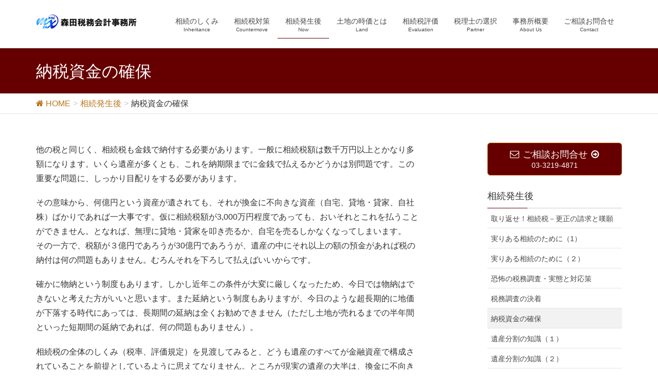

--- FILE ---
content_type: text/html; charset=UTF-8
request_url: http://www.moritax.jp/%E7%9B%B8%E7%B6%9A%E7%99%BA%E7%94%9F%E5%BE%8C/%E7%B4%8D%E7%A8%8E%E8%B3%87%E9%87%91%E3%81%AE%E7%A2%BA%E4%BF%9D/
body_size: 16584
content:
<!DOCTYPE html>
<html lang="ja">
<head>
<meta charset="utf-8">
<meta http-equiv="X-UA-Compatible" content="IE=edge">
<meta name="viewport" content="width=device-width, initial-scale=1">
<title>納税資金の確保 | 相続発生後 | 森田税務会計事務所</title>
<link rel='dns-prefetch' href='//www.google.com' />
<link rel='dns-prefetch' href='//oss.maxcdn.com' />
<link rel='dns-prefetch' href='//s.w.org' />
<link rel="alternate" type="application/rss+xml" title="森田税務会計事務所 &raquo; フィード" href="http://www.moritax.jp/feed/" />
<link rel="alternate" type="application/rss+xml" title="森田税務会計事務所 &raquo; コメントフィード" href="http://www.moritax.jp/comments/feed/" />
<meta name="description" content="他の税と同じく、相続税も金銭で納付する必要があります。一般に相続税額は数千万円以上とかなり多額になります。いくら遺産が多くとも、これを納期限までに金銭で払えるかどうかは別問題です。この重要な問題に、しっかり目配りをする必要があります。その意味から、何億円という資産が遺されても、それが換金に不向きな資産（自宅、貸地・貸家、自社株）ばかりであれば一大事です。仮に相続税額が3,000万円程度であっても、おいそれとこれを払うことができません。となれば、無理に貸地・貸家を叩き売" /><style type="text/css">.color_key_bg,.color_key_bg_hover:hover{background-color: #660000;}.color_key_txt,.color_key_txt_hover:hover{color: #660000;}.color_key_border,.color_key_border_hover:hover{border-color: #660000;}.color_key_dark_bg,.color_key_dark_bg_hover:hover{background-color: #ba751b;}.color_key_dark_txt,.color_key_dark_txt_hover:hover{color: #ba751b;}.color_key_dark_border,.color_key_dark_border_hover:hover{border-color: #ba751b;}</style>
		<script type="text/javascript">
			window._wpemojiSettings = {"baseUrl":"https:\/\/s.w.org\/images\/core\/emoji\/13.0.1\/72x72\/","ext":".png","svgUrl":"https:\/\/s.w.org\/images\/core\/emoji\/13.0.1\/svg\/","svgExt":".svg","source":{"concatemoji":"http:\/\/www.moritax.jp\/wordpress\/wp-includes\/js\/wp-emoji-release.min.js?ver=5.6.16"}};
			!function(e,a,t){var n,r,o,i=a.createElement("canvas"),p=i.getContext&&i.getContext("2d");function s(e,t){var a=String.fromCharCode;p.clearRect(0,0,i.width,i.height),p.fillText(a.apply(this,e),0,0);e=i.toDataURL();return p.clearRect(0,0,i.width,i.height),p.fillText(a.apply(this,t),0,0),e===i.toDataURL()}function c(e){var t=a.createElement("script");t.src=e,t.defer=t.type="text/javascript",a.getElementsByTagName("head")[0].appendChild(t)}for(o=Array("flag","emoji"),t.supports={everything:!0,everythingExceptFlag:!0},r=0;r<o.length;r++)t.supports[o[r]]=function(e){if(!p||!p.fillText)return!1;switch(p.textBaseline="top",p.font="600 32px Arial",e){case"flag":return s([127987,65039,8205,9895,65039],[127987,65039,8203,9895,65039])?!1:!s([55356,56826,55356,56819],[55356,56826,8203,55356,56819])&&!s([55356,57332,56128,56423,56128,56418,56128,56421,56128,56430,56128,56423,56128,56447],[55356,57332,8203,56128,56423,8203,56128,56418,8203,56128,56421,8203,56128,56430,8203,56128,56423,8203,56128,56447]);case"emoji":return!s([55357,56424,8205,55356,57212],[55357,56424,8203,55356,57212])}return!1}(o[r]),t.supports.everything=t.supports.everything&&t.supports[o[r]],"flag"!==o[r]&&(t.supports.everythingExceptFlag=t.supports.everythingExceptFlag&&t.supports[o[r]]);t.supports.everythingExceptFlag=t.supports.everythingExceptFlag&&!t.supports.flag,t.DOMReady=!1,t.readyCallback=function(){t.DOMReady=!0},t.supports.everything||(n=function(){t.readyCallback()},a.addEventListener?(a.addEventListener("DOMContentLoaded",n,!1),e.addEventListener("load",n,!1)):(e.attachEvent("onload",n),a.attachEvent("onreadystatechange",function(){"complete"===a.readyState&&t.readyCallback()})),(n=t.source||{}).concatemoji?c(n.concatemoji):n.wpemoji&&n.twemoji&&(c(n.twemoji),c(n.wpemoji)))}(window,document,window._wpemojiSettings);
		</script>
		<style type="text/css">
img.wp-smiley,
img.emoji {
	display: inline !important;
	border: none !important;
	box-shadow: none !important;
	height: 1em !important;
	width: 1em !important;
	margin: 0 .07em !important;
	vertical-align: -0.1em !important;
	background: none !important;
	padding: 0 !important;
}
</style>
	<link rel='stylesheet' id='siteorigin-panels-front-css'  href='http://www.moritax.jp/wordpress/wp-content/plugins/siteorigin-panels/css/front.css?ver=2.4.19' type='text/css' media='all' />
<link rel='stylesheet' id='wp-block-library-css'  href='http://www.moritax.jp/wordpress/wp-includes/css/dist/block-library/style.min.css?ver=5.6.16' type='text/css' media='all' />
<link rel='stylesheet' id='contact-form-7-css'  href='http://www.moritax.jp/wordpress/wp-content/plugins/contact-form-7/includes/css/styles.css?ver=5.3.2' type='text/css' media='all' />
<link rel='stylesheet' id='vkExUnit_common_style-css'  href='http://www.moritax.jp/wordpress/wp-content/plugins/vk-all-in-one-expansion-unit/css/vkExUnit_style_in_bs.css?ver=4.6.3' type='text/css' media='all' />
<link rel='stylesheet' id='font-awesome-css'  href='http://www.moritax.jp/wordpress/wp-content/plugins/vk-all-in-one-expansion-unit/libraries/font-awesome/css/font-awesome.min.css?ver=4.6.3' type='text/css' media='all' />
<link rel='stylesheet' id='lightning-design-style-css'  href='http://www.moritax.jp/wordpress/wp-content/themes/lightning/design_skin/origin/css/style.css?ver=2.7.7' type='text/css' media='all' />
<link rel='stylesheet' id='lightning-theme-style-css'  href='http://www.moritax.jp/wordpress/wp-content/themes/lightning/style.css?ver=2.7.7' type='text/css' media='all' />
<link rel='stylesheet' id='ltg_adv_nav_style_css-css'  href='http://www.moritax.jp/wordpress/wp-content/plugins/lightning-advanced-unit/inc/navigation/css/navigation.css?ver=1.3.4' type='text/css' media='all' />
<script type='text/javascript' src='http://www.moritax.jp/wordpress/wp-includes/js/jquery/jquery.min.js?ver=3.5.1' id='jquery-core-js'></script>
<script type='text/javascript' src='http://www.moritax.jp/wordpress/wp-includes/js/jquery/jquery-migrate.min.js?ver=3.3.2' id='jquery-migrate-js'></script>
<!--[if lt IE 9]>
<script type='text/javascript' src='//oss.maxcdn.com/html5shiv/3.7.2/html5shiv.min.js?ver=5.6.16' id='html5shiv-js'></script>
<![endif]-->
<!--[if lt IE 9]>
<script type='text/javascript' src='//oss.maxcdn.com/respond/1.4.2/respond.min.js?ver=5.6.16' id='respond-js'></script>
<![endif]-->
<script type='text/javascript' src='http://www.moritax.jp/wordpress/wp-content/themes/lightning/js/all_in_header_fixed.min.js?ver=2.7.7' id='lightning-js-js'></script>
<script type='text/javascript' src='http://www.moritax.jp/wordpress/wp-content/plugins/lightning-advanced-unit/inc/navigation/js/navigation.min.js?ver=1.3.4' id='ltg_adv_nav_js-js'></script>
<link rel="https://api.w.org/" href="http://www.moritax.jp/wp-json/" /><link rel="alternate" type="application/json" href="http://www.moritax.jp/wp-json/wp/v2/pages/404" /><link rel="EditURI" type="application/rsd+xml" title="RSD" href="http://www.moritax.jp/wordpress/xmlrpc.php?rsd" />
<link rel="wlwmanifest" type="application/wlwmanifest+xml" href="http://www.moritax.jp/wordpress/wp-includes/wlwmanifest.xml" /> 
<meta name="generator" content="WordPress 5.6.16" />
<link rel="canonical" href="http://www.moritax.jp/%e7%9b%b8%e7%b6%9a%e7%99%ba%e7%94%9f%e5%be%8c/%e7%b4%8d%e7%a8%8e%e8%b3%87%e9%87%91%e3%81%ae%e7%a2%ba%e4%bf%9d/" />
<link rel='shortlink' href='http://www.moritax.jp/?p=404' />
<link rel="alternate" type="application/json+oembed" href="http://www.moritax.jp/wp-json/oembed/1.0/embed?url=http%3A%2F%2Fwww.moritax.jp%2F%25e7%259b%25b8%25e7%25b6%259a%25e7%2599%25ba%25e7%2594%259f%25e5%25be%258c%2F%25e7%25b4%258d%25e7%25a8%258e%25e8%25b3%2587%25e9%2587%2591%25e3%2581%25ae%25e7%25a2%25ba%25e4%25bf%259d%2F" />
<link rel="alternate" type="text/xml+oembed" href="http://www.moritax.jp/wp-json/oembed/1.0/embed?url=http%3A%2F%2Fwww.moritax.jp%2F%25e7%259b%25b8%25e7%25b6%259a%25e7%2599%25ba%25e7%2594%259f%25e5%25be%258c%2F%25e7%25b4%258d%25e7%25a8%258e%25e8%25b3%2587%25e9%2587%2591%25e3%2581%25ae%25e7%25a2%25ba%25e4%25bf%259d%2F&#038;format=xml" />
<link rel="SHORTCUT ICON" HREF="http://www.moritax.jp/wordpress/wp-content/uploads/2018/08/favicon.ico" /><!-- [ VK All in one Expansion Unit OGP ] -->
<meta property="og:site_name" content="森田税務会計事務所" />
<meta property="og:url" content="http://www.moritax.jp/%e7%9b%b8%e7%b6%9a%e7%99%ba%e7%94%9f%e5%be%8c/%e7%b4%8d%e7%a8%8e%e8%b3%87%e9%87%91%e3%81%ae%e7%a2%ba%e4%bf%9d/" />
<meta property="og:title" content="納税資金の確保 | 相続発生後 | 森田税務会計事務所" />
<meta property="og:description" content="他の税と同じく、相続税も金銭で納付する必要があります。一般に相続税額は数千万円以上とかなり多額になります。いくら遺産が多くとも、これを納期限までに金銭で払えるかどうかは別問題です。この重要な問題に、しっかり目配りをする必要があります。その意味から、何億円という資産が遺されても、それが換金に不向きな資産（自宅、貸地・貸家、自社株）ばかりであれば一大事です。仮に相続税額が3,000万円程度であっても、おいそれとこれを払うことができません。となれば、無理に貸地・貸家を叩き売" />
<meta property="og:type" content="article" />
<!-- [ / VK All in one Expansion Unit OGP ] -->
<!-- [ VK All in one Expansion Unit twitter card ] -->
<meta name="twitter:card" content="summary_large_image">
<meta name="twitter:description" content="他の税と同じく、相続税も金銭で納付する必要があります。一般に相続税額は数千万円以上とかなり多額になります。いくら遺産が多くとも、これを納期限までに金銭で払えるかどうかは別問題です。この重要な問題に、しっかり目配りをする必要があります。その意味から、何億円という資産が遺されても、それが換金に不向きな資産（自宅、貸地・貸家、自社株）ばかりであれば一大事です。仮に相続税額が3,000万円程度であっても、おいそれとこれを払うことができません。となれば、無理に貸地・貸家を叩き売">
<meta name="twitter:title" content="納税資金の確保 | 相続発生後 | 森田税務会計事務所">
<meta name="twitter:url" content="http://www.moritax.jp/%e7%9b%b8%e7%b6%9a%e7%99%ba%e7%94%9f%e5%be%8c/%e7%b4%8d%e7%a8%8e%e8%b3%87%e9%87%91%e3%81%ae%e7%a2%ba%e4%bf%9d/">
<meta name="twitter:domain" content="www.moritax.jp">
<meta name="twitter:site" content="@morita_yoshio">
<!-- [ / VK All in one Expansion Unit twitter card ] -->
	<!-- [ Lightning Common ] -->
<style type="text/css">
.veu_color_txt_key { color:#ba751b ; }
.veu_color_bg_key { background-color:#ba751b ; }
.veu_color_border_key { border-color:#ba751b ; }
a { color:#ba751b ; }
a:hover { color:#660000 ; }
.btn-default { border-color:#660000;color:#660000;}
.btn-default:focus,
.btn-default:hover { border-color:#660000;background-color: #660000; }
.btn-primary { background-color:#660000;border-color:#ba751b; }
.btn-primary:focus,
.btn-primary:hover { background-color:#ba751b;border-color:#660000; }
</style>
<!-- [ / Lightning Common ] -->
<!-- [ Ligthning Origin ] -->
<style type="text/css">
ul.gMenu a:hover { color:#660000; }
.page-header { background-color:#660000; }
h1.entry-title:first-letter,
.single h1.entry-title:first-letter { color:#660000; }
h2,
.mainSection-title { border-top-color:#660000 }
h3:after,
.subSection-title:after { border-bottom-color:#660000; }
.media .media-body .media-heading a:hover { color:#660000; }
ul.page-numbers li span.page-numbers.current { background-color:#660000; }
.pager li > a { border-color:#660000;color:#660000;}
.pager li > a:hover { background-color:#660000;color:#fff;}
footer { border-top-color:#660000 }
dt { border-left-color:#660000; }
@media (min-width: 768px){
  ul.gMenu > li > a:hover:after,
  ul.gMenu > li.current-post-ancestor > a:after,
  ul.gMenu > li.current-menu-item > a:after,
  ul.gMenu > li.current-menu-parent > a:after,
  ul.gMenu > li.current-menu-ancestor > a:after,
  ul.gMenu > li.current_page_parent > a:after,
  ul.gMenu > li.current_page_ancestor > a:after { border-bottom-color: #660000 }
  ul.gMenu > li > a:hover .gMenu_description { color: #660000; }
} /* @media (min-width: 768px) */
</style>
<!-- [ / Ligthning Origin ] -->
    <style type="text/css">
	#powerd{display:none}

.recaptcha_policy {
    padding: 0;
    margin: 0;
    text-align: left;
    font-size: 11px !important;
    color: #444 !important;
}
.recaptcha_policy a {
    font-size: 11px !important;
    color: #111 !important;
}
.grecaptcha-badge {
    visibility: hidden;
}    </style>
		<script>
(function(i,s,o,g,r,a,m){i['GoogleAnalyticsObject']=r;i[r]=i[r]||function(){
(i[r].q=i[r].q||[]).push(arguments)},i[r].l=1*new Date();a=s.createElement(o),
m=s.getElementsByTagName(o)[0];a.async=1;a.src=g;m.parentNode.insertBefore(a,m)
})(window,document,'script','//www.google-analytics.com/analytics.js','ga');

ga('create', 'UA-11264918-1', 'www.moritax.jp/wordpress');
ga('send', 'pageview');
</script>

</head>
<body class="page-template-default page page-id-404 page-child parent-pageid-137 headfix header_height_changer">
<div id="bodyInner"><section id="navSection" class="navSection"><form role="search" method="get" id="searchform" class="searchform" action="http://www.moritax.jp/">
				<div>
					<label class="screen-reader-text" for="s">検索:</label>
					<input type="text" value="" name="s" id="s" />
					<input type="submit" id="searchsubmit" value="検索" />
				</div>
			</form></section><div id="wrap" class="wrap"><header class="navbar siteHeader">
        <div class="container siteHeadContainer">
        <div class="navbar-header">
            <h1 class="navbar-brand siteHeader_logo">
            <a href="http://www.moritax.jp/"><span>
            <img src="http://www.moritax.jp/wordpress/wp-content/uploads/2016/11/logo-1.jpg" alt="森田税務会計事務所" />            </span></a>
            </h1>
                                      <a href="#" class="btn btn-default menuBtn menuClose menuBtn_right" id="menuBtn"><i class="fa fa-bars" aria-hidden="true"></i></a>
                    </div>

        <div id="gMenu_outer" class="gMenu_outer"><nav class="menu-%e3%83%a1%e3%82%a4%e3%83%b3%e3%83%a1%e3%83%8b%e3%83%a5%e3%83%bc-container"><ul id="menu-%e3%83%a1%e3%82%a4%e3%83%b3%e3%83%a1%e3%83%8b%e3%83%a5%e3%83%bc" class="menu nav gMenu"><li id="menu-item-184" class="menu-item menu-item-type-post_type menu-item-object-page menu-item-has-children"><a href="http://www.moritax.jp/%e7%9b%b8%e7%b6%9a%e3%81%ae%e3%81%97%e3%81%8f%e3%81%bf/"><strong class="gMenu_name">相続のしくみ</strong><span class="gMenu_description">Inheritance</span></a>
<ul class="sub-menu">
	<li id="menu-item-198" class="menu-item menu-item-type-post_type menu-item-object-page"><a href="http://www.moritax.jp/%e7%9b%b8%e7%b6%9a%e3%81%ae%e3%81%97%e3%81%8f%e3%81%bf/%e6%b3%95%e5%ae%9a%e7%9b%b8%e7%b6%9a%e4%ba%ba%e3%81%a8%e6%b3%95%e5%ae%9a%e7%9b%b8%e7%b6%9a%e5%88%86/">法定相続人と法定相続分</a></li>
	<li id="menu-item-185" class="menu-item menu-item-type-post_type menu-item-object-page"><a href="http://www.moritax.jp/%e7%9b%b8%e7%b6%9a%e3%81%ae%e3%81%97%e3%81%8f%e3%81%bf/%e7%9b%b8%e7%b6%9a%e7%a8%8e%e3%81%ae%e7%b4%8d%e7%a8%8e%e6%96%b9%e6%b3%95/">相続税の納税方法</a></li>
	<li id="menu-item-186" class="menu-item menu-item-type-post_type menu-item-object-page"><a href="http://www.moritax.jp/%e7%9b%b8%e7%b6%9a%e3%81%ae%e3%81%97%e3%81%8f%e3%81%bf/%e7%9b%b8%e7%b6%9a%e7%a8%8e%e3%81%ae%e8%a8%88%e7%ae%97%e6%96%b9%e6%b3%951/">相続税の計算方法（1）</a></li>
	<li id="menu-item-187" class="menu-item menu-item-type-post_type menu-item-object-page"><a href="http://www.moritax.jp/%e7%9b%b8%e7%b6%9a%e3%81%ae%e3%81%97%e3%81%8f%e3%81%bf/%e7%9b%b8%e7%b6%9a%e7%a8%8e%e3%81%ae%e8%a8%88%e7%ae%97%e6%96%b9%e6%b3%952-2/">相続税の計算方法（2）</a></li>
	<li id="menu-item-162" class="menu-item menu-item-type-post_type menu-item-object-page"><a href="http://www.moritax.jp/%e7%9b%b8%e7%b6%9a%e3%81%ae%e3%81%97%e3%81%8f%e3%81%bf/%e3%82%b0%e3%83%a9%e3%83%95%e3%81%a7%e8%a6%8b%e3%82%8b%e7%a8%8e%e9%a1%8d%e8%a8%88%e7%ae%97/">グラフで見る税額計算</a></li>
	<li id="menu-item-191" class="menu-item menu-item-type-post_type menu-item-object-page"><a href="http://www.moritax.jp/%e7%9b%b8%e7%b6%9a%e3%81%ae%e3%81%97%e3%81%8f%e3%81%bf/%e7%b4%af%e9%80%b2%e8%aa%b2%e7%a8%8e%e3%81%ab%e3%82%82%e3%81%a3%e3%81%a8%e5%bc%b7%e3%81%8f%e3%81%aa%e3%82%8d%e3%81%86/">累進課税にもっと強くなろう</a></li>
	<li id="menu-item-177" class="menu-item menu-item-type-post_type menu-item-object-page"><a href="http://www.moritax.jp/%e7%9b%b8%e7%b6%9a%e3%81%ae%e3%81%97%e3%81%8f%e3%81%bf/%e6%98%af%e9%9d%9e%e7%9f%a5%e3%81%a3%e3%81%a6%e3%81%8a%e3%81%8f%e3%81%b9%e3%81%8d%e7%89%b9%e4%be%8b%e3%81%aa%e3%81%a9/">是非知っておくべき特例など</a></li>
	<li id="menu-item-182" class="menu-item menu-item-type-post_type menu-item-object-page"><a href="http://www.moritax.jp/%e7%9b%b8%e7%b6%9a%e3%81%ae%e3%81%97%e3%81%8f%e3%81%bf/%e7%9b%b8%e7%b6%9a%e3%81%ab%e3%81%8a%e3%81%91%e3%82%8b%e9%81%ba%e8%a8%80%e6%9b%b8%e3%81%ae%e5%bd%b9%e5%89%b2-2/">相続における遺言書の役割</a></li>
	<li id="menu-item-181" class="menu-item menu-item-type-post_type menu-item-object-page"><a href="http://www.moritax.jp/%e7%9b%b8%e7%b6%9a%e3%81%ae%e3%81%97%e3%81%8f%e3%81%bf/%e7%9b%b8%e7%b6%9a%e3%81%a8%e6%88%90%e5%b9%b4%e5%be%8c%e8%a6%8b%e5%88%b6%e5%ba%a6/">相続と成年後見制度</a></li>
</ul>
</li>
<li id="menu-item-183" class="menu-item menu-item-type-post_type menu-item-object-page menu-item-has-children"><a href="http://www.moritax.jp/%e7%9b%b8%e7%b6%9a%e7%a8%8e%e5%af%be%e7%ad%96/"><strong class="gMenu_name">相続税対策</strong><span class="gMenu_description">Countermove</span></a>
<ul class="sub-menu">
	<li id="menu-item-163" class="menu-item menu-item-type-post_type menu-item-object-page"><a href="http://www.moritax.jp/%e7%9b%b8%e7%b6%9a%e7%a8%8e%e5%af%be%e7%ad%96/%e4%b8%8d%e5%8b%95%e7%94%a3%e3%81%ab%e3%82%88%e3%82%8b%e7%af%80%e7%a8%8e%ef%bc%88%ef%bc%91%ef%bc%89%e3%82%a2%e3%83%91%e3%83%bc%e3%83%88%e5%bb%ba%e7%af%89%e3%81%a8%e3%81%9d%e3%81%ae%e8%90%bd%e3%81%a8/">不動産による節税（１）アパート建築とその落とし穴</a></li>
	<li id="menu-item-164" class="menu-item menu-item-type-post_type menu-item-object-page"><a href="http://www.moritax.jp/%e7%9b%b8%e7%b6%9a%e7%a8%8e%e5%af%be%e7%ad%96/%e4%b8%8d%e5%8b%95%e7%94%a3%e3%81%ab%e3%82%88%e3%82%8b%e7%af%80%e7%a8%8e%ef%bc%88%ef%bc%92%ef%bc%89%e6%89%80%e6%9c%89%e7%89%a9%e4%bb%b6%e3%81%ae%e6%95%b4%e7%90%86%e3%82%84%e8%a6%8b%e7%9b%b4%e3%81%97/">不動産による節税（２）所有物件の整理や見直し</a></li>
	<li id="menu-item-165" class="menu-item menu-item-type-post_type menu-item-object-page"><a href="http://www.moritax.jp/%e7%9b%b8%e7%b6%9a%e7%a8%8e%e5%af%be%e7%ad%96/%e4%b8%8d%e5%8b%95%e7%94%a3%e4%bb%a5%e5%a4%96%e3%81%ae%e7%9b%b8%e7%b6%9a%e5%af%be%e7%ad%96%ef%bc%88%ef%bc%91%ef%bc%89%e8%a8%88%e7%94%bb%e7%9a%84%e3%81%aa%e7%94%9f%e5%89%8d%e8%b4%88%e4%b8%8e/">不動産以外の相続対策（１）計画的な生前贈与</a></li>
	<li id="menu-item-166" class="menu-item menu-item-type-post_type menu-item-object-page"><a href="http://www.moritax.jp/%e7%9b%b8%e7%b6%9a%e7%a8%8e%e5%af%be%e7%ad%96/%e4%b8%8d%e5%8b%95%e7%94%a3%e4%bb%a5%e5%a4%96%e3%81%ae%e7%9b%b8%e7%b6%9a%e5%af%be%e7%ad%96%ef%bc%88%ef%bc%92%ef%bc%89%e7%94%9f%e5%91%bd%e4%bf%9d%e9%99%ba%e3%80%81%e6%ad%bb%e4%ba%a1%e9%80%80%e8%81%b7/">不動産以外の相続対策（２）生命保険、死亡退職金など</a></li>
</ul>
</li>
<li id="menu-item-180" class="menu-item menu-item-type-post_type menu-item-object-page current-page-ancestor current-menu-ancestor current-menu-parent current-page-parent current_page_parent current_page_ancestor menu-item-has-children"><a href="http://www.moritax.jp/%e7%9b%b8%e7%b6%9a%e7%99%ba%e7%94%9f%e5%be%8c/"><strong class="gMenu_name">相続発生後</strong><span class="gMenu_description">Now</span></a>
<ul class="sub-menu">
	<li id="menu-item-193" class="menu-item menu-item-type-post_type menu-item-object-page"><a href="http://www.moritax.jp/%e7%9b%b8%e7%b6%9a%e7%99%ba%e7%94%9f%e5%be%8c/%e9%81%ba%e7%94%a3%e5%88%86%e5%89%b2%e3%81%ae%e7%9f%a5%e8%ad%98%ef%bc%88%ef%bc%91%ef%bc%89/">遺産分割の知識（１）</a></li>
	<li id="menu-item-204" class="menu-item menu-item-type-post_type menu-item-object-page"><a href="http://www.moritax.jp/%e7%9b%b8%e7%b6%9a%e7%99%ba%e7%94%9f%e5%be%8c/%e9%81%ba%e7%94%a3%e5%88%86%e5%89%b2%e3%81%ae%e7%9f%a5%e8%ad%98%ef%bc%88%ef%bc%92%ef%bc%89/">遺産分割の知識（２）</a></li>
	<li id="menu-item-194" class="menu-item menu-item-type-post_type menu-item-object-page"><a href="http://www.moritax.jp/%e7%9b%b8%e7%b6%9a%e7%99%ba%e7%94%9f%e5%be%8c/%e9%81%ba%e7%94%a3%e5%88%86%e5%89%b2%e3%81%ae%e7%9f%a5%e8%ad%98%ef%bc%88%ef%bc%93%ef%bc%89/">遺産分割の知識（３）</a></li>
	<li id="menu-item-195" class="menu-item menu-item-type-post_type menu-item-object-page"><a href="http://www.moritax.jp/%e7%9b%b8%e7%b6%9a%e7%99%ba%e7%94%9f%e5%be%8c/%e9%81%ba%e7%94%a3%e5%88%86%e5%89%b2%e3%81%ae%e7%9f%a5%e8%ad%98%ef%bc%88%ef%bc%94%ef%bc%89/">遺産分割の知識（４）</a></li>
	<li id="menu-item-173" class="menu-item menu-item-type-post_type menu-item-object-page"><a href="http://www.moritax.jp/%e7%9b%b8%e7%b6%9a%e7%99%ba%e7%94%9f%e5%be%8c/%e5%ae%9f%e3%82%8a%e3%81%82%e3%82%8b%e7%9b%b8%e7%b6%9a%e3%81%ae%e3%81%9f%e3%82%81%e3%81%ab%ef%bc%881%ef%bc%89/">実りある相続のために（1）</a></li>
	<li id="menu-item-174" class="menu-item menu-item-type-post_type menu-item-object-page"><a href="http://www.moritax.jp/%e7%9b%b8%e7%b6%9a%e7%99%ba%e7%94%9f%e5%be%8c/%e5%ae%9f%e3%82%8a%e3%81%82%e3%82%8b%e7%9b%b8%e7%b6%9a%e3%81%ae%e3%81%9f%e3%82%81%e3%81%ab%ef%bc%88%ef%bc%92%ef%bc%89/">実りある相続のために（２）</a></li>
	<li id="menu-item-175" class="menu-item menu-item-type-post_type menu-item-object-page"><a href="http://www.moritax.jp/%e7%9b%b8%e7%b6%9a%e7%99%ba%e7%94%9f%e5%be%8c/%e6%81%90%e6%80%96%e3%81%ae%e7%a8%8e%e5%8b%99%e8%aa%bf%e6%9f%bb%e3%83%bb%e5%ae%9f%e6%85%8b%e3%81%a8%e5%af%be%e5%bf%9c%e7%ad%96/">恐怖の税務調査・実態と対応策</a></li>
	<li id="menu-item-406" class="menu-item menu-item-type-post_type menu-item-object-page current-menu-item page_item page-item-404 current_page_item"><a href="http://www.moritax.jp/%e7%9b%b8%e7%b6%9a%e7%99%ba%e7%94%9f%e5%be%8c/%e7%b4%8d%e7%a8%8e%e8%b3%87%e9%87%91%e3%81%ae%e7%a2%ba%e4%bf%9d/">納税資金の確保</a></li>
	<li id="menu-item-188" class="menu-item menu-item-type-post_type menu-item-object-page"><a href="http://www.moritax.jp/%e7%9b%b8%e7%b6%9a%e7%99%ba%e7%94%9f%e5%be%8c/%e7%a8%8e%e5%8b%99%e8%aa%bf%e6%9f%bb%e3%81%ae%e6%b1%ba%e7%9d%80/">税務調査の決着</a></li>
	<li id="menu-item-172" class="menu-item menu-item-type-post_type menu-item-object-page"><a href="http://www.moritax.jp/%e7%9b%b8%e7%b6%9a%e7%99%ba%e7%94%9f%e5%be%8c/%e5%8f%96%e3%82%8a%e8%bf%94%e3%81%9b%ef%bc%81%e7%9b%b8%e7%b6%9a%e7%a8%8e%ef%bc%8d%e6%9b%b4%e6%ad%a3%e3%81%ae%e8%ab%8b%e6%b1%82%e3%81%a8%e5%98%86%e9%a1%98/">取り返せ！相続税－更正の請求と嘆願</a></li>
</ul>
</li>
<li id="menu-item-281" class="menu-item menu-item-type-post_type menu-item-object-page menu-item-has-children"><a href="http://www.moritax.jp/%e5%9c%9f%e5%9c%b0%e3%81%ae%e6%99%82%e4%be%a1%e3%81%a8%e3%81%af/"><strong class="gMenu_name">土地の時価とは</strong><span class="gMenu_description">Land</span></a>
<ul class="sub-menu">
	<li id="menu-item-289" class="menu-item menu-item-type-post_type menu-item-object-page"><a href="http://www.moritax.jp/%e5%9c%9f%e5%9c%b0%e3%81%ae%e6%99%82%e4%be%a1%e3%81%a8%e3%81%af/%e6%99%82%e4%be%a1%e8%a9%95%e4%be%a1%e3%81%ae%e5%9f%ba%e6%9c%ac%e7%9a%84%e3%81%aa%e6%89%8b%e9%a0%86/">時価評価の基本的な手順</a></li>
	<li id="menu-item-291" class="menu-item menu-item-type-post_type menu-item-object-page"><a href="http://www.moritax.jp/%e5%9c%9f%e5%9c%b0%e3%81%ae%e6%99%82%e4%be%a1%e3%81%a8%e3%81%af/%e9%9d%a2%e7%a9%8d%e3%82%92%e9%a1%8c%e6%9d%90%e3%81%ab%e8%80%83%e3%81%88%e3%82%8b/">面積を題材に考える</a></li>
	<li id="menu-item-282" class="menu-item menu-item-type-post_type menu-item-object-page"><a href="http://www.moritax.jp/%e5%9c%9f%e5%9c%b0%e3%81%ae%e6%99%82%e4%be%a1%e3%81%a8%e3%81%af/%e4%b8%8d%e5%8b%95%e7%94%a3%e8%a9%95%e4%be%a1%e3%82%92%e3%81%a8%e3%82%8a%e3%81%be%e3%81%8f%e3%81%8a%e5%af%92%e3%81%84%e7%8f%be%e7%8a%b6/">不動産評価をとりまくお寒い現状</a></li>
	<li id="menu-item-283" class="menu-item menu-item-type-post_type menu-item-object-page"><a href="http://www.moritax.jp/%e5%9c%9f%e5%9c%b0%e3%81%ae%e6%99%82%e4%be%a1%e3%81%a8%e3%81%af/%e6%99%82%e4%be%a1%e3%82%92%e5%b7%a6%e5%8f%b3%e3%81%99%e3%82%8b%e5%80%8b%e5%88%a5%e7%9a%84%e8%a6%81%e5%9b%a0%ef%bc%88%ef%bc%91%ef%bc%89%e9%9d%a2%e7%a9%8d/">時価を左右する個別的要因（１）面積</a></li>
	<li id="menu-item-284" class="menu-item menu-item-type-post_type menu-item-object-page"><a href="http://www.moritax.jp/%e5%9c%9f%e5%9c%b0%e3%81%ae%e6%99%82%e4%be%a1%e3%81%a8%e3%81%af/%e6%99%82%e4%be%a1%e3%82%92%e5%b7%a6%e5%8f%b3%e3%81%99%e3%82%8b%e5%80%8b%e5%88%a5%e7%9a%84%e8%a6%81%e5%9b%a0%ef%bc%88%ef%bc%92%ef%bc%89%e5%9c%b0%e5%bd%a2/">時価を左右する個別的要因（２）地形</a></li>
	<li id="menu-item-285" class="menu-item menu-item-type-post_type menu-item-object-page"><a href="http://www.moritax.jp/%e5%9c%9f%e5%9c%b0%e3%81%ae%e6%99%82%e4%be%a1%e3%81%a8%e3%81%af/%e6%99%82%e4%be%a1%e3%82%92%e5%b7%a6%e5%8f%b3%e3%81%99%e3%82%8b%e5%80%8b%e5%88%a5%e7%9a%84%e8%a6%81%e5%9b%a0%ef%bc%88%ef%bc%93%ef%bc%89%e6%8e%a5%e9%81%93%e7%be%a9%e5%8b%99/">時価を左右する個別的要因（３）接道義務</a></li>
	<li id="menu-item-286" class="menu-item menu-item-type-post_type menu-item-object-page"><a href="http://www.moritax.jp/%e5%9c%9f%e5%9c%b0%e3%81%ae%e6%99%82%e4%be%a1%e3%81%a8%e3%81%af/%e6%99%82%e4%be%a1%e3%82%92%e5%b7%a6%e5%8f%b3%e3%81%99%e3%82%8b%e5%80%8b%e5%88%a5%e7%9a%84%e8%a6%81%e5%9b%a0%ef%bc%88%ef%bc%94%ef%bc%89%e5%bb%ba%e3%81%ba%e3%81%84%e7%8e%87%e3%81%a8%e5%ae%b9%e7%a9%8d/">時価を左右する個別的要因（４）建ぺい率と容積率</a></li>
	<li id="menu-item-287" class="menu-item menu-item-type-post_type menu-item-object-page"><a href="http://www.moritax.jp/%e5%9c%9f%e5%9c%b0%e3%81%ae%e6%99%82%e4%be%a1%e3%81%a8%e3%81%af/%e6%99%82%e4%be%a1%e3%82%92%e5%b7%a6%e5%8f%b3%e3%81%99%e3%82%8b%e5%80%8b%e5%88%a5%e7%9a%84%e8%a6%81%e5%9b%a0%ef%bc%88%ef%bc%95%ef%bc%89%e5%80%9f%e5%9c%b0%e6%a8%a9%e3%83%bb%e5%ba%95%e5%9c%b0/">時価を左右する個別的要因（５）借地権・底地</a></li>
	<li id="menu-item-288" class="menu-item menu-item-type-post_type menu-item-object-page"><a href="http://www.moritax.jp/%e5%9c%9f%e5%9c%b0%e3%81%ae%e6%99%82%e4%be%a1%e3%81%a8%e3%81%af/%e6%99%82%e4%be%a1%e3%82%92%e5%b7%a6%e5%8f%b3%e3%81%99%e3%82%8b%e5%80%8b%e5%88%a5%e7%9a%84%e8%a6%81%e5%9b%a0%ef%bc%88%ef%bc%96%ef%bc%89%e5%b4%96%e5%9c%b0%e3%83%bb%e3%82%bb%e3%83%83%e3%83%88%e3%83%90/">時価を左右する個別的要因（６）崖地・セットバック・私道・その他</a></li>
</ul>
</li>
<li id="menu-item-293" class="menu-item menu-item-type-post_type menu-item-object-page menu-item-has-children"><a href="http://www.moritax.jp/%e7%9b%b8%e7%b6%9a%e7%a8%8e%e8%a9%95%e4%be%a1/"><strong class="gMenu_name">相続税評価</strong><span class="gMenu_description">Evaluation</span></a>
<ul class="sub-menu">
	<li id="menu-item-303" class="menu-item menu-item-type-post_type menu-item-object-page"><a href="http://www.moritax.jp/%e7%9b%b8%e7%b6%9a%e7%a8%8e%e8%a9%95%e4%be%a1/%e4%b8%8d%e6%95%b4%e5%bd%a2%e5%9c%b0%e8%a3%9c%e6%ad%a3%e7%8e%87/">不整形地補正率</a></li>
	<li id="menu-item-302" class="menu-item menu-item-type-post_type menu-item-object-page"><a href="http://www.moritax.jp/%e7%9b%b8%e7%b6%9a%e7%a8%8e%e8%a9%95%e4%be%a1/%e9%96%93%e5%8f%a3%e7%8b%ad%e5%b0%8f%e8%a3%9c%e6%ad%a3%e7%8e%87/">間口狭小補正率</a></li>
	<li id="menu-item-300" class="menu-item menu-item-type-post_type menu-item-object-page"><a href="http://www.moritax.jp/%e7%9b%b8%e7%b6%9a%e7%a8%8e%e8%a9%95%e4%be%a1/%e5%ae%b9%e7%a9%8d%e7%8e%87/">容積率</a></li>
	<li id="menu-item-299" class="menu-item menu-item-type-post_type menu-item-object-page"><a href="http://www.moritax.jp/%e7%9b%b8%e7%b6%9a%e7%a8%8e%e8%a9%95%e4%be%a1/%e5%80%9f%e5%9c%b0%e6%a8%a9%e3%83%bb%e5%ba%95%e5%9c%b0%e3%80%81%e3%81%8a%e3%82%88%e3%81%b3%e5%b4%96%e5%9c%b0/">借地権・底地、および崖地</a></li>
	<li id="menu-item-298" class="menu-item menu-item-type-post_type menu-item-object-page"><a href="http://www.moritax.jp/%e7%9b%b8%e7%b6%9a%e7%a8%8e%e8%a9%95%e4%be%a1/%e3%82%bb%e3%83%83%e3%83%88%e3%83%90%e3%83%83%e3%82%af%e3%83%bb%e7%a7%81%e9%81%93/">セットバック・私道</a></li>
	<li id="menu-item-297" class="menu-item menu-item-type-post_type menu-item-object-page"><a href="http://www.moritax.jp/%e7%9b%b8%e7%b6%9a%e7%a8%8e%e8%a9%95%e4%be%a1/%e9%a8%92%e9%9f%b3%e7%89%a9%e4%bb%b6%e3%83%bb%e5%bf%8c%e3%81%bf%e7%89%a9%e4%bb%b6%e3%81%aa%e3%81%a9/">騒音物件・忌み物件など</a></li>
	<li id="menu-item-296" class="menu-item menu-item-type-post_type menu-item-object-page"><a href="http://www.moritax.jp/%e7%9b%b8%e7%b6%9a%e7%a8%8e%e8%a9%95%e4%be%a1/%e5%ba%83%e5%a4%a7%e5%9c%b0%e3%83%bb%e5%9c%b0%e4%b8%bb%e3%81%ab%e6%9c%97%e5%a0%b1%e3%81%ae%e6%96%b0%e8%a6%8f%e5%ae%9a/">広大地・地主に朗報の新規定</a></li>
	<li id="menu-item-295" class="menu-item menu-item-type-post_type menu-item-object-page"><a href="http://www.moritax.jp/%e7%9b%b8%e7%b6%9a%e7%a8%8e%e8%a9%95%e4%be%a1/%e5%ba%83%e5%a4%a7%e5%9c%b0%e8%a6%8f%e5%ae%9a%e3%81%ae%e5%95%8f%e9%a1%8c%e7%82%b9/">広大地規定の問題点</a></li>
	<li id="menu-item-294" class="menu-item menu-item-type-post_type menu-item-object-page"><a href="http://www.moritax.jp/%e7%9b%b8%e7%b6%9a%e7%a8%8e%e8%a9%95%e4%be%a1/%e5%ba%83%e5%a4%a7%e5%9c%b0%e5%9c%b0%e4%b8%bb%e3%81%ae%e7%af%80%e7%a8%8e%e5%af%be%e7%ad%96/">広大地地主の節税対策</a></li>
</ul>
</li>
<li id="menu-item-372" class="menu-item menu-item-type-post_type menu-item-object-page menu-item-has-children"><a href="http://www.moritax.jp/%e7%a8%8e%e7%90%86%e5%a3%ab%e3%81%ae%e9%81%b8%e6%8a%9e/"><strong class="gMenu_name">税理士の選択</strong><span class="gMenu_description">Partner</span></a>
<ul class="sub-menu">
	<li id="menu-item-373" class="menu-item menu-item-type-post_type menu-item-object-page"><a href="http://www.moritax.jp/%e7%a8%8e%e7%90%86%e5%a3%ab%e3%81%ae%e9%81%b8%e6%8a%9e/%e7%a8%8e%e7%90%86%e5%a3%ab%e3%81%ae%e4%b8%89%e7%ae%87%e6%9d%a1%e3%81%9d%e3%81%ae%ef%bc%91%e3%83%bb%e4%b8%8d%e5%8b%95%e7%94%a3%e3%81%ab%e5%bc%b7%e3%81%84%e7%a8%8e%e7%90%86%e5%a3%ab%e3%81%a8%e3%81%af/">税理士の三箇条その１・不動産に強い税理士とは</a></li>
	<li id="menu-item-392" class="menu-item menu-item-type-post_type menu-item-object-page"><a href="http://www.moritax.jp/%e7%a8%8e%e7%90%86%e5%a3%ab%e3%81%ae%e9%81%b8%e6%8a%9e/%e4%b8%8d%e8%a6%81%e9%ab%98%e9%a1%8d%e8%a9%95%e4%be%a1%e3%81%ae%e8%83%8c%e6%99%af%ef%bc%881%ef%bc%89%e9%9c%87%e3%81%88%e8%a9%95%e4%be%a1/">不要高額評価の背景（1）震え評価</a></li>
	<li id="menu-item-391" class="menu-item menu-item-type-post_type menu-item-object-page"><a href="http://www.moritax.jp/%e7%a8%8e%e7%90%86%e5%a3%ab%e3%81%ae%e9%81%b8%e6%8a%9e/%e4%b8%8d%e8%a6%81%e9%ab%98%e9%a1%8d%e8%a9%95%e4%be%a1%e3%81%ae%e8%83%8c%e6%99%af%ef%bc%88%ef%bc%92%ef%bc%89%e5%8a%9b%e9%87%8f%e4%b8%8d%e8%b6%b3%e8%a9%95%e4%be%a1/">不要高額評価の背景（２）力量不足評価</a></li>
	<li id="menu-item-390" class="menu-item menu-item-type-post_type menu-item-object-page"><a href="http://www.moritax.jp/%e7%a8%8e%e7%90%86%e5%a3%ab%e3%81%ae%e9%81%b8%e6%8a%9e/%e4%b8%8d%e8%a6%81%e9%ab%98%e9%a1%8d%e8%a9%95%e4%be%a1%e3%81%ae%e8%83%8c%e6%99%af%ef%bc%88%ef%bc%93%ef%bc%89%e8%bf%8e%e5%90%88%e8%a9%95%e4%be%a1/">不要高額評価の背景（３）迎合評価</a></li>
	<li id="menu-item-375" class="menu-item menu-item-type-post_type menu-item-object-page"><a href="http://www.moritax.jp/%e7%a8%8e%e7%90%86%e5%a3%ab%e3%81%ae%e9%81%b8%e6%8a%9e/%e7%a8%8e%e7%90%86%e5%a3%ab%e3%81%ae%e4%b8%89%e7%ae%87%e6%9d%a1%e3%81%9d%e3%81%ae%ef%bc%92%e3%83%bb%e7%a8%8e%e5%8b%99%e7%bd%b2%e3%81%ab%e5%bc%b7%e3%81%84%e7%a8%8e%e7%90%86%e5%a3%ab%e3%81%a8%e3%81%af/">税理士の三箇条その２・税務署に強い税理士とは</a></li>
	<li id="menu-item-389" class="menu-item menu-item-type-post_type menu-item-object-page"><a href="http://www.moritax.jp/%e7%a8%8e%e7%90%86%e5%a3%ab%e3%81%ae%e9%81%b8%e6%8a%9e/%e7%a8%8e%e5%8b%99%e7%bd%b2%e3%81%ab%e5%bc%b7%e3%81%84%e7%a8%8e%e7%90%86%e5%a3%ab%e3%81%ae%e7%9c%9f%e9%aa%a8%e9%a0%82%e3%83%bb%e4%b8%8d%e5%8b%95%e7%94%a3%e7%9b%b8%e7%b6%9a%e3%82%92%e5%b7%a1%e3%82%8b/">税務署に強い税理士の真骨頂・不動産相続を巡る争訟の実態</a></li>
	<li id="menu-item-374" class="menu-item menu-item-type-post_type menu-item-object-page"><a href="http://www.moritax.jp/%e7%a8%8e%e7%90%86%e5%a3%ab%e3%81%ae%e9%81%b8%e6%8a%9e/%e7%a8%8e%e7%90%86%e5%a3%ab%e3%81%ae%e4%b8%89%e7%ae%87%e6%9d%a1%e3%81%9d%e3%81%ae%ef%bc%93%e3%83%bb%e4%be%9d%e9%a0%bc%e8%80%85%e3%81%ab%e3%80%8c%e5%84%aa%e3%81%97%e3%81%84%e3%80%8d%e7%a8%8e%e7%90%86/">税理士の三箇条その３・依頼者に「優しい」税理士とは</a></li>
	<li id="menu-item-388" class="menu-item menu-item-type-post_type menu-item-object-page"><a href="http://www.moritax.jp/%e7%a8%8e%e7%90%86%e5%a3%ab%e3%81%ae%e9%81%b8%e6%8a%9e/%e5%bc%b7%e3%81%84%e7%a8%8e%e7%90%86%e5%a3%ab%e3%81%ae%e8%a6%8b%e3%81%a4%e3%81%91%e6%96%b9/">強い税理士の見つけ方</a></li>
</ul>
</li>
<li id="menu-item-48" class="menu-item menu-item-type-post_type menu-item-object-page menu-item-has-children"><a href="http://www.moritax.jp/%e4%ba%8b%e5%8b%99%e6%89%80%e6%a6%82%e8%a6%81/"><strong class="gMenu_name">事務所概要</strong><span class="gMenu_description">About Us</span></a>
<ul class="sub-menu">
	<li id="menu-item-51" class="menu-item menu-item-type-post_type menu-item-object-page"><a href="http://www.moritax.jp/%e4%ba%8b%e5%8b%99%e6%89%80%e6%a6%82%e8%a6%81/%e6%a3%ae%e7%94%b0%e7%be%a9%e7%94%b7/">森田義男</a></li>
	<li id="menu-item-52" class="menu-item menu-item-type-post_type menu-item-object-page"><a href="http://www.moritax.jp/%e4%ba%8b%e5%8b%99%e6%89%80%e6%a6%82%e8%a6%81/%e3%83%a1%e3%83%87%e3%82%a3%e3%82%a2/">メディア</a></li>
</ul>
</li>
<li id="menu-item-515" class="menu-item menu-item-type-post_type menu-item-object-page"><a href="http://www.moritax.jp/%e3%81%94%e7%9b%b8%e8%ab%87%e3%81%8a%e5%95%8f%e5%90%88%e3%81%9b/"><strong class="gMenu_name">ご相談お問合せ</strong><span class="gMenu_description">Contact</span></a></li>
</ul></nav></div>    </div>
    </header>

<div class="section page-header"><div class="container"><div class="row"><div class="col-md-12">
<h1 class="page-header_pageTitle">
納税資金の確保</h1>
</div></div></div></div><!-- [ /.page-header ] -->
<!-- [ .breadSection ] -->
<div class="section breadSection">
<div class="container">
<div class="row">
<ol class="breadcrumb" itemtype="http://schema.org/BreadcrumbList"><li id="panHome" itemprop="itemListElement" itemscope itemtype="http://schema.org/ListItem"><a itemprop="item" href="http://www.moritax.jp/"><span itemprop="name"><i class="fa fa-home"></i> HOME</span></a></li><li itemprop="itemListElement" itemscope itemtype="http://schema.org/ListItem"><a itemprop="item" href="http://www.moritax.jp/%e7%9b%b8%e7%b6%9a%e7%99%ba%e7%94%9f%e5%be%8c/"><span itemprop="name">相続発生後</span></a></li><li><span>納税資金の確保</span></li></ol>
</div>
</div>
</div>
<!-- [ /.breadSection ] -->
<div class="section siteContent">
<div class="container">
<div class="row">

<div class="col-md-8 mainSection" id="main" role="main">

    
    <div id="post-404" class="post-404 page type-page status-publish hentry">
        <div class="entry-body">
    <p>他の税と同じく、相続税も金銭で納付する必要があります。一般に相続税額は数千万円以上とかなり多額になります。いくら遺産が多くとも、これを納期限までに金銭で払えるかどうかは別問題です。この重要な問題に、しっかり目配りをする必要があります。</p>
<p>その意味から、何億円という資産が遺されても、それが換金に不向きな資産（自宅、貸地・貸家、自社株）ばかりであれば一大事です。仮に相続税額が3,000万円程度であっても、おいそれとこれを払うことができません。となれば、無理に貸地・貸家を叩き売るか、自宅を売るしかなくなってしまいます。<br />
その一方で、税額が３億円であろうが30億円であろうが、遺産の中にそれ以上の額の預金があれば税の納付は何の問題もありません。むろんそれを下ろして払えばいいからです。</p>
<p>確かに物納という制度もあります。しかし近年この条件が大変に厳しくなったため、今日では物納はできないと考えた方がいいと思います。また延納という制度もありますが、今日のような超長期的に地価が下落する時代にあっては、長期間の延納は全くお勧めできません（ただし土地が売れるまでの半年間といった短期間の延納であれば、何の問題もありません）。</p>
<p>相続税の全体のしくみ（税率、評価規定）を見渡してみると、どうも遺産のすべてが金融資産で構成されていることを前提としているように思えてなりません。ところが現実の遺産の大半は、換金に不向きな不動産等になっています。したがって「納税資金の確保」は、極めて大きな問題となるわけです。</p>
<p>したがって、私が相続税に関しての相談等をお受けする際には、何より最初に、換金可能な資産がどれくらいあるかをみます。そしてそれが、大雑把に試算した相続税の総額を上回っているかどうかを、まずもってチェックするわけです。<br />
さらにはそれらの換金用資産が、予想される遺産分割によって各相続人が負担すべき相続税額にうまく配分されるかどうかも考えます。これらがうまく換価・配分できてはじめて、次の段階としての節税策に入ることができるのです。</p>
<p>換金用資産を具体的にいえば、金融資産(死亡保険金やゴルフの会員権を含む)と更地です。金融資産はさておき、不動産は何故更地でなければならないかについて、ここで少し説明します。</p>
<p>一般に、かなり価値があると思われる建物であっても、不動産の流通市場ではほとんどゼロ評価となってしまい（逆に建物の取壊し代を要する）、大きなロスが生じます。ましてや（<a href="http://www.moritax.jp/episode/02/01.html" target="_blank">相続税対策の項</a>で詳しく説明しているとおり）、アパートといった賃貸住宅は利回り計算をベースに流通価格がはじき出されます。したがって一般の賃貸住宅は、叩き売るようなことになってしまうケースが大半となります。結局のところ、更地が一番無難な換金用資産となるわけです。</p>
<p>とはいえ更地にはアパート等を建てた方が、相続税評価はかなり下がります。この節税効果はかなりのものです。さらに相応の家賃が入る上に固定資産税も安くなります。つまり更地のままに置いておくよりも、多くの面でメリットが大きいのです。<br />
しかし繰り返しますが、アパートを建ててしまえば、ほとんどの場合にその土地等は換金ができなくなります（これらについての詳細は、<a href="http://www.moritax.jp/wordpress/%E7%9B%B8%E7%B6%9A%E7%A8%8E%E5%AF%BE%E7%AD%96/" target="_blank">相続税対策</a>をご参照）。したがって、賃貸住宅を建てようと考える場合には、必ずそれ以外の資産で納税資金等が十分に確保されているかどうかを、しっかり検討する必要があります。これを怠っての建築は、自殺行為になりかねないと申し上げておきます。</p>
<p>ここでかなり昔にある人が行った、忘れることのできない失敗事例をひとつお示ししておきましょう。</p>
<p>田園調布といった高級住宅地に300坪以上の広い土地に住んでいた老夫婦から、相続税対策の相談がありました。資産はほぼこの土地建物だけなのですが、バブルの頃でもあり予想相続税額は2億円以上にもなりました。<br />
そこでその人の指示により、古い家を取り壊し、敷地の真ん中にドカンと目一杯の賃貸マンションを建てたのです（老夫婦はその一部に入居）。むろん数億円の建築費は全額借り入れです。その結果相続税額は7,000万円程度までにと、大幅に引き下げることができました。そしてその人は、１億数千万円者相続税を減らすことができたことにいたくご満悦だったのです。<br />
しかしこれを聞いた私は即座に思いました。「その7,000万円の税金はどうやって払うのだろうか？」。この結末には、空恐ろしいものが予想されます。</p>
<p>なお、この項では「納税資金の確保」というタイトルでお話ししました。しかし実際に確保を要する金銭は納税資金だけではありません。未亡人といった立場の人の将来の生活安定資金。さらには不動産を取得しなかった相続人のための遺産分割資金等も必要となりましょう。むろん相続関係の諸費用も必要となります。こうした金融資産等がないと、何より大切な「<a href="http://www.moritax.jp/wordpress/%E7%9B%B8%E7%B6%9A%E7%99%BA%E7%94%9F%E5%BE%8C/%E9%81%BA%E7%94%A3%E5%88%86%E5%89%B2%E3%81%AE%E7%9F%A5%E8%AD%98%EF%BC%88%EF%BC%91%EF%BC%89/" target="_blank">円満な遺産分割</a>」ができなくなってしまいます。<br />
納税資金に代表される金融資産の確保は、相続を考える上で極めて重要な問題である点を強調しておくこととします。</p>
<div class="veu_socialSet veu_contentAddSection"><script>window.twttr=(function(d,s,id){var js,fjs=d.getElementsByTagName(s)[0],t=window.twttr||{};if(d.getElementById(id))return t;js=d.createElement(s);js.id=id;js.src="https://platform.twitter.com/widgets.js";fjs.parentNode.insertBefore(js,fjs);t._e=[];t.ready=function(f){t._e.push(f);};return t;}(document,"script","twitter-wjs"));</script><ul><li class="sb_facebook sb_icon"><a href="//www.facebook.com/sharer.php?src=bm&u=http://www.moritax.jp/%e7%9b%b8%e7%b6%9a%e7%99%ba%e7%94%9f%e5%be%8c/%e7%b4%8d%e7%a8%8e%e8%b3%87%e9%87%91%e3%81%ae%e7%a2%ba%e4%bf%9d/&amp;t=%E7%B4%8D%E7%A8%8E%E8%B3%87%E9%87%91%E3%81%AE%E7%A2%BA%E4%BF%9D+%7C+%E7%9B%B8%E7%B6%9A%E7%99%BA%E7%94%9F%E5%BE%8C+%7C+%E6%A3%AE%E7%94%B0%E7%A8%8E%E5%8B%99%E4%BC%9A%E8%A8%88%E4%BA%8B%E5%8B%99%E6%89%80" target="_blank" onclick="window.open(this.href,'FBwindow','width=650,height=450,menubar=no,toolbar=no,scrollbars=yes');return false;"><span class="vk_icon_w_r_sns_fb icon_sns"></span><span class="sns_txt">Facebook</span><span class="veu_count_sns_fb"></span></a></li><li class="sb_twitter sb_icon"><a href="//twitter.com/intent/tweet?url=http://www.moritax.jp/%e7%9b%b8%e7%b6%9a%e7%99%ba%e7%94%9f%e5%be%8c/%e7%b4%8d%e7%a8%8e%e8%b3%87%e9%87%91%e3%81%ae%e7%a2%ba%e4%bf%9d/&amp;text=%E7%B4%8D%E7%A8%8E%E8%B3%87%E9%87%91%E3%81%AE%E7%A2%BA%E4%BF%9D+%7C+%E7%9B%B8%E7%B6%9A%E7%99%BA%E7%94%9F%E5%BE%8C+%7C+%E6%A3%AE%E7%94%B0%E7%A8%8E%E5%8B%99%E4%BC%9A%E8%A8%88%E4%BA%8B%E5%8B%99%E6%89%80" target="_blank" onclick="window.open(this.href,'Twitterwindow','width=650,height=450,menubar=no,toolbar=no,scrollbars=yes');return false;" ><span class="vk_icon_w_r_sns_twitter icon_sns"></span><span class="sns_txt">twitter</span></a></li><li class="sb_hatena sb_icon"><a href="//b.hatena.ne.jp/add?mode=confirm&url=http://www.moritax.jp/%e7%9b%b8%e7%b6%9a%e7%99%ba%e7%94%9f%e5%be%8c/%e7%b4%8d%e7%a8%8e%e8%b3%87%e9%87%91%e3%81%ae%e7%a2%ba%e4%bf%9d/&amp;title=%E7%B4%8D%E7%A8%8E%E8%B3%87%E9%87%91%E3%81%AE%E7%A2%BA%E4%BF%9D+%7C+%E7%9B%B8%E7%B6%9A%E7%99%BA%E7%94%9F%E5%BE%8C+%7C+%E6%A3%AE%E7%94%B0%E7%A8%8E%E5%8B%99%E4%BC%9A%E8%A8%88%E4%BA%8B%E5%8B%99%E6%89%80" target="_blank" onclick="window.open(this.href,'Hatenawindow','width=650,height=450,menubar=no,toolbar=no,scrollbars=yes');return false;"><span class="vk_icon_w_r_sns_hatena icon_sns"></span><span class="sns_txt">Hatena</span><span class="veu_count_sns_hb"></span></a></li><li class="sb_pocket sb_icon"><a href="//getpocket.com/edit?url=http://www.moritax.jp/%e7%9b%b8%e7%b6%9a%e7%99%ba%e7%94%9f%e5%be%8c/%e7%b4%8d%e7%a8%8e%e8%b3%87%e9%87%91%e3%81%ae%e7%a2%ba%e4%bf%9d/&title=%E7%B4%8D%E7%A8%8E%E8%B3%87%E9%87%91%E3%81%AE%E7%A2%BA%E4%BF%9D+%7C+%E7%9B%B8%E7%B6%9A%E7%99%BA%E7%94%9F%E5%BE%8C+%7C+%E6%A3%AE%E7%94%B0%E7%A8%8E%E5%8B%99%E4%BC%9A%E8%A8%88%E4%BA%8B%E5%8B%99%E6%89%80" target="_blank" onclick="window.open(this.href,'Pokcetwindow','width=650,height=450,menubar=no,toolbar=no,scrollbars=yes');return false;"><i class="fa fa-get-pocket" aria-hidden="true"></i><span class="sns_txt">Pocket</span><span class="veu_count_sns_pocket">-</span></a></li></ul></div><!-- [ /.socialSet ] -->    </div>
	    </div><!-- [ /#post-404 ] -->

	
</div><!-- [ /.mainSection ] -->

<div class="col-md-3 col-md-offset-1 subSection">
<aside class="widget widget_vkexunit_contact" id="vkexunit_contact-2"><div class="veu_contact"><a href="http://www.moritax.jp/wordpress/%E3%81%94%E7%9B%B8%E8%AB%87%E3%81%8A%E5%95%8F%E5%90%88%E3%81%9B/" class="btn btn-primary btn-lg btn-block contact_bt"><span class="contact_bt_txt">ご相談お問合せ</span><span class="contact_bt_subTxt contact_bt_subTxt_side">03-3219-4871</span></a></div></aside>			<aside class="widget widget_child_page widget_link_list">
			<nav class="localNav">
			<h1 class="subSection-title">相続発生後</h1>
			<ul>
			<li class="page_item page-item-157"><a href="http://www.moritax.jp/%e7%9b%b8%e7%b6%9a%e7%99%ba%e7%94%9f%e5%be%8c/%e5%8f%96%e3%82%8a%e8%bf%94%e3%81%9b%ef%bc%81%e7%9b%b8%e7%b6%9a%e7%a8%8e%ef%bc%8d%e6%9b%b4%e6%ad%a3%e3%81%ae%e8%ab%8b%e6%b1%82%e3%81%a8%e5%98%86%e9%a1%98/">取り返せ！相続税－更正の請求と嘆願</a></li>
<li class="page_item page-item-149"><a href="http://www.moritax.jp/%e7%9b%b8%e7%b6%9a%e7%99%ba%e7%94%9f%e5%be%8c/%e5%ae%9f%e3%82%8a%e3%81%82%e3%82%8b%e7%9b%b8%e7%b6%9a%e3%81%ae%e3%81%9f%e3%82%81%e3%81%ab%ef%bc%881%ef%bc%89/">実りある相続のために（1）</a></li>
<li class="page_item page-item-151"><a href="http://www.moritax.jp/%e7%9b%b8%e7%b6%9a%e7%99%ba%e7%94%9f%e5%be%8c/%e5%ae%9f%e3%82%8a%e3%81%82%e3%82%8b%e7%9b%b8%e7%b6%9a%e3%81%ae%e3%81%9f%e3%82%81%e3%81%ab%ef%bc%88%ef%bc%92%ef%bc%89/">実りある相続のために（２）</a></li>
<li class="page_item page-item-153"><a href="http://www.moritax.jp/%e7%9b%b8%e7%b6%9a%e7%99%ba%e7%94%9f%e5%be%8c/%e6%81%90%e6%80%96%e3%81%ae%e7%a8%8e%e5%8b%99%e8%aa%bf%e6%9f%bb%e3%83%bb%e5%ae%9f%e6%85%8b%e3%81%a8%e5%af%be%e5%bf%9c%e7%ad%96/">恐怖の税務調査・実態と対応策</a></li>
<li class="page_item page-item-155"><a href="http://www.moritax.jp/%e7%9b%b8%e7%b6%9a%e7%99%ba%e7%94%9f%e5%be%8c/%e7%a8%8e%e5%8b%99%e8%aa%bf%e6%9f%bb%e3%81%ae%e6%b1%ba%e7%9d%80/">税務調査の決着</a></li>
<li class="page_item page-item-404 current_page_item"><a href="http://www.moritax.jp/%e7%9b%b8%e7%b6%9a%e7%99%ba%e7%94%9f%e5%be%8c/%e7%b4%8d%e7%a8%8e%e8%b3%87%e9%87%91%e3%81%ae%e7%a2%ba%e4%bf%9d/" aria-current="page">納税資金の確保</a></li>
<li class="page_item page-item-139"><a href="http://www.moritax.jp/%e7%9b%b8%e7%b6%9a%e7%99%ba%e7%94%9f%e5%be%8c/%e9%81%ba%e7%94%a3%e5%88%86%e5%89%b2%e3%81%ae%e7%9f%a5%e8%ad%98%ef%bc%88%ef%bc%91%ef%bc%89/">遺産分割の知識（１）</a></li>
<li class="page_item page-item-202"><a href="http://www.moritax.jp/%e7%9b%b8%e7%b6%9a%e7%99%ba%e7%94%9f%e5%be%8c/%e9%81%ba%e7%94%a3%e5%88%86%e5%89%b2%e3%81%ae%e7%9f%a5%e8%ad%98%ef%bc%88%ef%bc%92%ef%bc%89/">遺産分割の知識（２）</a></li>
<li class="page_item page-item-145"><a href="http://www.moritax.jp/%e7%9b%b8%e7%b6%9a%e7%99%ba%e7%94%9f%e5%be%8c/%e9%81%ba%e7%94%a3%e5%88%86%e5%89%b2%e3%81%ae%e7%9f%a5%e8%ad%98%ef%bc%88%ef%bc%93%ef%bc%89/">遺産分割の知識（３）</a></li>
<li class="page_item page-item-147"><a href="http://www.moritax.jp/%e7%9b%b8%e7%b6%9a%e7%99%ba%e7%94%9f%e5%be%8c/%e9%81%ba%e7%94%a3%e5%88%86%e5%89%b2%e3%81%ae%e7%9f%a5%e8%ad%98%ef%bc%88%ef%bc%94%ef%bc%89/">遺産分割の知識（４）</a></li>
			</ul>
			</nav>
			</aside>
		<aside class="widget widget_text" id="text-10">			<div class="textwidget"><center><iframe src="https://www.youtube.com/embed/EFNeu88heqQ" frameborder="0" allowfullscreen></iframe></center></div>
		</aside><aside class="widget widget_text" id="text-13">			<div class="textwidget"><center><a href="https://www.youtube.com/channel/UCfiT5CIUbed3EocBRJkULDw" target="blank" rel="noopener"><img src="http://www.moritax.jp/wordpress/wp-content/uploads/2016/11/bnr_youtube.jpg" alt="youtubeモリタックスチャンネル" /></a></center></div>
		</aside><aside class="widget widget_text" id="text-12">			<div class="textwidget"><center><a href="http://www.moritax.jp/dvd/%E3%80%8E%E5%AE%B6%E6%97%8F%E5%86%86%E6%BA%80%E3%81%AE%E3%81%9F%E3%82%81%E3%81%AE%E9%81%BA%E5%BF%97%E3%81%AE%E9%81%BA%E3%81%97%E6%96%B9%EF%BD%9E%E9%81%BA%E8%A8%80%E6%9B%B8%E3%81%AE%E8%AA%A4%E8%A7%A3/"><img src="http://www.moritax.jp/wordpress/wp-content/uploads/2016/11/bnr_dvd_03.jpg" alt="『家族円満のための遺志の遺し方～遺言書の誤解 家族信託の活用～』DVD　お申込" /></a></center></div>
		</aside><aside class="widget widget_text" id="text-2">			<div class="textwidget"><center><a href="http://www.moritax.jp/dvd/%E3%80%8E%E7%9B%B8%E7%B6%9A%E3%82%B3%E3%83%B3%E3%82%B5%E3%83%AB%E5%8A%9B%E3%81%AE%E7%A3%A8%E3%81%8D%E6%96%B9%EF%BD%9E%E4%B8%8D%E5%8B%95%E7%94%A3%E3%82%92%E3%80%8C%E8%A6%8B%E3%82%8B%E7%9B%AE%E3%80%8D/"><img src="http://www.moritax.jp/wordpress/wp-content/uploads/2016/11/bnr_dvd_01.jpg" alt="『相続コンサル力の磨き方～不動産を「見る目」を養う』DVD　お申込" /></a></center></div>
		</aside><aside class="widget widget_text" id="text-4">			<div class="textwidget"><center><a href="http://www.moritax.jp/wordpress/dvd/%E3%80%8E%E7%9B%B8%E7%B6%9A%E7%A8%8E%E3%81%AE%E7%A8%8E%E5%8B%99%E8%AA%BF%E6%9F%BB%E3%81%AE%E5%AE%9F%E6%85%8B%E3%81%A8%E8%AA%BF%E6%9F%BB%E3%82%92%E4%B9%97%E3%82%8A%E5%88%87%E3%82%8B%E3%81%9F%E3%82%81/"><img src="http://www.moritax.jp/wordpress/wp-content/uploads/2016/11/bnr_dvd.jpg" alt="DVD販売：『相続税の税務調査の実態と調査を乗り切るための相続対策の秘訣』DVD　お申込" /></a></center></div>
		</aside><aside class="widget widget_vkexunit_post_list" id="vkexunit_post_list-8"><div class="veu_newPosts pt_0"><h1 class="widget-title subSection-title">相続事例集 </h1><div class="media" id="post-401">
	    <div class="media-body">
		<h4 class="media-heading"><a href="http://www.moritax.jp/case/%e9%9d%a2%e7%a9%8d%e3%81%ae%e5%ba%83%e3%81%84%e7%84%a1%e9%81%93%e8%b7%af%e5%9c%b0%e3%81%ae%e7%9b%b8%e7%b6%9a%e7%a8%8e%e8%a9%95%e4%be%a1/">面積の広い無道路地の相続税評価</a></h4><div class="published entry-meta_items">2016年11月21日</div>    </div>
</div><div class="media" id="post-400">
	    <div class="media-body">
		<h4 class="media-heading"><a href="http://www.moritax.jp/case/%e9%87%8d%e5%8a%a0%e7%ae%97%e7%a8%8e%e3%81%ae%e5%bc%b7%e8%a6%81%e3%82%92%e6%96%ad%e5%9b%ba%e6%8b%92%e5%90%a6/">重加算税の強要を断固拒否</a></h4><div class="published entry-meta_items">2016年11月21日</div>    </div>
</div><div class="media" id="post-399">
	    <div class="media-body">
		<h4 class="media-heading"><a href="http://www.moritax.jp/case/%e9%81%ba%e7%94%a3%e5%88%86%e5%89%b2%e3%81%ab%e3%81%8a%e3%81%91%e3%82%8b%e6%9c%aa%e4%ba%a1%e4%ba%ba%e3%81%ae%e9%80%a1%e5%b7%a1/">遺産分割における未亡人の逡巡</a></h4><div class="published entry-meta_items">2016年11月21日</div>    </div>
</div><div class="media" id="post-398">
	    <div class="media-body">
		<h4 class="media-heading"><a href="http://www.moritax.jp/case/%e7%a9%8d%e5%b9%b4%e3%81%ae%e5%95%8f%e9%a1%8c%e7%82%b9%e3%81%ae%e8%a7%a3%e6%b1%ba/">積年の問題点の解決</a></h4><div class="published entry-meta_items">2016年11月21日</div>    </div>
</div><div class="media" id="post-397">
	    <div class="media-body">
		<h4 class="media-heading"><a href="http://www.moritax.jp/case/%e7%a8%8e%e5%8b%99%e8%aa%bf%e6%9f%bb%e3%82%92%e6%a9%9f%e4%bc%9a%e3%81%ab%e5%a4%9a%e9%a1%8d%e7%a8%8e%e9%82%84%e4%bb%98/">税務調査を機会に多額税還付</a></h4><div class="published entry-meta_items">2016年11月21日</div>    </div>
</div><div class="media" id="post-396">
	    <div class="media-body">
		<h4 class="media-heading"><a href="http://www.moritax.jp/case/%e6%8a%bc%e3%81%97%e3%81%ae%e4%b8%80%e6%89%8b%e3%81%a7%e5%8f%a4%e5%ae%b6%e3%82%92%e7%89%a9%e7%b4%8d%e3%81%99%e3%82%8b/">押しの一手で古家を物納する</a></h4><div class="published entry-meta_items">2016年11月21日</div>    </div>
</div><div class="media" id="post-395">
	    <div class="media-body">
		<h4 class="media-heading"><a href="http://www.moritax.jp/case/%e5%8f%8e%e7%9b%8a%e3%81%8c%e4%b8%8a%e3%81%8c%e3%82%8b%e5%80%89%e5%ba%ab%e3%81%ae%e6%95%b7%e5%9c%b0%e3%81%ae%e5%ba%83%e5%a4%a7%e5%9c%b0%e8%aa%8d%e5%ae%9a/">収益が上がる倉庫の敷地の広大地認定</a></h4><div class="published entry-meta_items">2016年11月21日</div>    </div>
</div><div class="media" id="post-394">
	    <div class="media-body">
		<h4 class="media-heading"><a href="http://www.moritax.jp/case/%e4%be%9d%e9%a0%bc%e8%80%85%e3%81%ae%e6%82%a9%e3%81%bf%e3%82%92%e5%8f%96%e3%82%8a%e9%99%a4%e3%81%8f/">依頼者の悩みを取り除く</a></h4><div class="published entry-meta_items">2016年11月21日</div>    </div>
</div></div></aside><aside class="widget widget_vkexunit_post_list" id="vkexunit_post_list-7"><div class="veu_newPosts pt_0"><h1 class="widget-title subSection-title">著書</h1><div class="media" id="post-337">
	        <div class="media-left postList_thumbnail">
		<a href="http://www.moritax.jp/books/%e7%9b%b8%e7%b6%9a%e7%a8%8e%e3%82%92%e6%b8%9b%e3%82%89%e3%81%99%e4%b8%8d%e5%8b%95%e7%94%a3%e7%9b%b8%e7%b6%9a%e3%81%ae%e6%a5%b5%e6%84%8f-%e7%b5%8c%e5%96%b6%e8%80%85%e6%96%b0%e6%9b%b8/">
			<img width="65" height="104" src="http://www.moritax.jp/wordpress/wp-content/uploads/2016/11/souzokuzei.jpg" class="attachment-thumbnail size-thumbnail wp-post-image" alt="相続税を減らす不動産相続の極意 (経営者新書)" loading="lazy" />		</a>
        </div>
	    <div class="media-body">
		<h4 class="media-heading"><a href="http://www.moritax.jp/books/%e7%9b%b8%e7%b6%9a%e7%a8%8e%e3%82%92%e6%b8%9b%e3%82%89%e3%81%99%e4%b8%8d%e5%8b%95%e7%94%a3%e7%9b%b8%e7%b6%9a%e3%81%ae%e6%a5%b5%e6%84%8f-%e7%b5%8c%e5%96%b6%e8%80%85%e6%96%b0%e6%9b%b8/">相続税を減らす不動産相続の極意</a></h4><div class="published entry-meta_items">2016年11月18日</div>    </div>
</div><div class="media" id="post-338">
	        <div class="media-left postList_thumbnail">
		<a href="http://www.moritax.jp/books/%e7%9b%b8%e7%b6%9a%e5%8a%9b%e2%80%95%e5%86%86%e6%ba%80%e3%83%bb%e6%9c%89%e5%88%a9%e3%83%bb%e5%ae%89%e5%bf%83%e3%81%ae%e3%81%9f%e3%82%81%e3%81%ab/">
			<img width="65" height="92" src="http://www.moritax.jp/wordpress/wp-content/uploads/2016/11/493905148X.jpg" class="attachment-thumbnail size-thumbnail wp-post-image" alt="" loading="lazy" />		</a>
        </div>
	    <div class="media-body">
		<h4 class="media-heading"><a href="http://www.moritax.jp/books/%e7%9b%b8%e7%b6%9a%e5%8a%9b%e2%80%95%e5%86%86%e6%ba%80%e3%83%bb%e6%9c%89%e5%88%a9%e3%83%bb%e5%ae%89%e5%bf%83%e3%81%ae%e3%81%9f%e3%82%81%e3%81%ab/">相続力―円満・有利・安心のために</a></h4><div class="published entry-meta_items">2011年3月2日</div>    </div>
</div><div class="media" id="post-346">
	        <div class="media-left postList_thumbnail">
		<a href="http://www.moritax.jp/books/%e8%a3%81%e5%88%a4%e6%89%80%e3%81%ae%e5%a4%a7%e5%a0%95%e8%90%bd%e2%80%95%e5%86%a4%e7%bd%aa%e3%82%92%e7%b6%9a%e7%99%ba%e3%81%95%e3%81%9b%e5%bd%b9%e4%ba%ba%e3%81%ae%e3%81%84%e3%81%84%e3%81%aa%e3%82%8a/">
			<img width="65" height="92" src="http://www.moritax.jp/wordpress/wp-content/uploads/2016/11/9784906380879.gif" class="attachment-thumbnail size-thumbnail wp-post-image" alt="裁判所の大堕落―冤罪を続発させ役人のいいなりになる腐敗組織" loading="lazy" />		</a>
        </div>
	    <div class="media-body">
		<h4 class="media-heading"><a href="http://www.moritax.jp/books/%e8%a3%81%e5%88%a4%e6%89%80%e3%81%ae%e5%a4%a7%e5%a0%95%e8%90%bd%e2%80%95%e5%86%a4%e7%bd%aa%e3%82%92%e7%b6%9a%e7%99%ba%e3%81%95%e3%81%9b%e5%bd%b9%e4%ba%ba%e3%81%ae%e3%81%84%e3%81%84%e3%81%aa%e3%82%8a/">裁判所の大堕落―冤罪を続発させ役人のいいなりになる腐敗組織</a></h4><div class="published entry-meta_items">2009年9月18日</div>    </div>
</div><div class="media" id="post-344">
	        <div class="media-left postList_thumbnail">
		<a href="http://www.moritax.jp/books/%e5%ba%83%e5%a4%a7%e5%9c%b0%e3%81%ae%e7%a8%8e%e5%8b%99%e8%a9%95%e4%be%a1%e2%80%95%e5%ba%83%e5%a4%a7%e5%9c%b0%e8%a9%95%e4%be%a1%e9%80%9a%e9%81%94%e3%83%bb%e4%bc%81%e7%94%bb%e5%ae%98%e6%83%85%e5%a0%b1/">
			<img width="65" height="92" src="http://www.moritax.jp/wordpress/wp-content/uploads/2016/11/4901431714.gif" class="attachment-thumbnail size-thumbnail wp-post-image" alt="広大地の税務評価―広大地評価通達・企画官情報の問題点とその実務対策" loading="lazy" />		</a>
        </div>
	    <div class="media-body">
		<h4 class="media-heading"><a href="http://www.moritax.jp/books/%e5%ba%83%e5%a4%a7%e5%9c%b0%e3%81%ae%e7%a8%8e%e5%8b%99%e8%a9%95%e4%be%a1%e2%80%95%e5%ba%83%e5%a4%a7%e5%9c%b0%e8%a9%95%e4%be%a1%e9%80%9a%e9%81%94%e3%83%bb%e4%bc%81%e7%94%bb%e5%ae%98%e6%83%85%e5%a0%b1/">広大地の税務評価―広大地評価通達・企画官情報の問題点とその実務対策</a></h4><div class="published entry-meta_items">2008年11月18日</div>    </div>
</div><div class="media" id="post-342">
	        <div class="media-left postList_thumbnail">
		<a href="http://www.moritax.jp/books/%e5%8f%96%e3%82%8a%e8%bf%94%e3%81%9b-%e7%9b%b8%e7%b6%9a%e7%a8%8e/">
			<img width="65" height="92" src="http://www.moritax.jp/wordpress/wp-content/uploads/2016/11/4883995615.gif" class="attachment-thumbnail size-thumbnail wp-post-image" alt="取り返せ! 相続税" loading="lazy" />		</a>
        </div>
	    <div class="media-body">
		<h4 class="media-heading"><a href="http://www.moritax.jp/books/%e5%8f%96%e3%82%8a%e8%bf%94%e3%81%9b-%e7%9b%b8%e7%b6%9a%e7%a8%8e/">取り返せ! 相続税</a></h4><div class="published entry-meta_items">2006年10月18日</div>    </div>
</div><div class="media" id="post-352">
	        <div class="media-left postList_thumbnail">
		<a href="http://www.moritax.jp/books/%e6%96%b0%e3%83%bb%e9%96%93%e9%81%95%e3%81%84%e3%81%a0%e3%82%89%e3%81%91%e3%81%ae%e5%9c%9f%e5%9c%b0%e8%a9%95%e4%be%a1/">
			<img width="65" height="92" src="http://www.moritax.jp/wordpress/wp-content/uploads/2016/11/4784816623.gif" class="attachment-thumbnail size-thumbnail wp-post-image" alt="新・間違いだらけの土地評価" loading="lazy" />		</a>
        </div>
	    <div class="media-body">
		<h4 class="media-heading"><a href="http://www.moritax.jp/books/%e6%96%b0%e3%83%bb%e9%96%93%e9%81%95%e3%81%84%e3%81%a0%e3%82%89%e3%81%91%e3%81%ae%e5%9c%9f%e5%9c%b0%e8%a9%95%e4%be%a1/">新・間違いだらけの土地評価</a></h4><div class="published entry-meta_items">2005年3月18日</div>    </div>
</div><div class="media" id="post-350">
	        <div class="media-left postList_thumbnail">
		<a href="http://www.moritax.jp/books/%e5%85%ac%e7%a4%ba%e4%be%a1%e6%a0%bc%e3%81%ae%e7%a0%b4%e7%b6%bb%e2%80%95%e9%a9%9a%e3%81%8f%e3%81%b9%e3%81%8d%e9%91%91%e5%ae%9a%e8%a9%95%e4%be%a1%e3%81%ae%e5%ae%9f%e6%85%8b/">
			<img width="65" height="92" src="http://www.moritax.jp/wordpress/wp-content/uploads/2016/11/4880651109.gif" class="attachment-thumbnail size-thumbnail wp-post-image" alt="公示価格の破綻―驚くべき鑑定評価の実態" loading="lazy" />		</a>
        </div>
	    <div class="media-body">
		<h4 class="media-heading"><a href="http://www.moritax.jp/books/%e5%85%ac%e7%a4%ba%e4%be%a1%e6%a0%bc%e3%81%ae%e7%a0%b4%e7%b6%bb%e2%80%95%e9%a9%9a%e3%81%8f%e3%81%b9%e3%81%8d%e9%91%91%e5%ae%9a%e8%a9%95%e4%be%a1%e3%81%ae%e5%ae%9f%e6%85%8b/">公示価格の破綻―驚くべき鑑定評価の実態</a></h4><div class="published entry-meta_items">2004年1月18日</div>    </div>
</div><div class="media" id="post-348">
	        <div class="media-left postList_thumbnail">
		<a href="http://www.moritax.jp/books/%e3%81%af%e3%81%98%e3%82%81%e3%81%a6%e3%81%ae%e4%b8%8d%e5%8b%95%e7%94%a3%e5%ae%9f%e5%8b%99%e5%85%a5%e9%96%80%e2%80%95%e9%87%91%e8%9e%8d%e3%83%9e%e3%83%b3%e3%81%8c%e7%9f%a5%e3%81%a3%e3%81%a6%e3%81%8a/">
			<img width="65" height="92" src="http://www.moritax.jp/wordpress/wp-content/uploads/2016/11/476500810X.gif" class="attachment-thumbnail size-thumbnail wp-post-image" alt="はじめての不動産実務入門―金融マンが知っておきたい本当の常識" loading="lazy" />		</a>
        </div>
	    <div class="media-body">
		<h4 class="media-heading"><a href="http://www.moritax.jp/books/%e3%81%af%e3%81%98%e3%82%81%e3%81%a6%e3%81%ae%e4%b8%8d%e5%8b%95%e7%94%a3%e5%ae%9f%e5%8b%99%e5%85%a5%e9%96%80%e2%80%95%e9%87%91%e8%9e%8d%e3%83%9e%e3%83%b3%e3%81%8c%e7%9f%a5%e3%81%a3%e3%81%a6%e3%81%8a/">はじめての不動産実務入門―金融マンが知っておきたい本当の常識</a></h4><div class="published entry-meta_items">2003年1月18日</div>    </div>
</div><div class="media" id="post-355">
	        <div class="media-left postList_thumbnail">
		<a href="http://www.moritax.jp/books/%e6%96%b0%e3%83%bb%e5%98%86%e3%81%8d%e3%81%ae%e3%80%8c%e5%9b%ba%e5%ae%9a%e8%b3%87%e7%94%a3%e7%a8%8e%e3%80%8d%e7%89%a9%e8%aa%9e%e2%80%95%e8%87%aa%e6%b2%bb%e7%9c%81%e3%81%ae%e3%81%be%e3%82%84/">
			<img width="65" height="92" src="http://www.moritax.jp/wordpress/wp-content/uploads/2016/11/4478100128.gif" class="attachment-thumbnail size-thumbnail wp-post-image" alt="新・嘆きの「固定資産税」物語―自治省の“まやかし”と対決するとき" loading="lazy" />		</a>
        </div>
	    <div class="media-body">
		<h4 class="media-heading"><a href="http://www.moritax.jp/books/%e6%96%b0%e3%83%bb%e5%98%86%e3%81%8d%e3%81%ae%e3%80%8c%e5%9b%ba%e5%ae%9a%e8%b3%87%e7%94%a3%e7%a8%8e%e3%80%8d%e7%89%a9%e8%aa%9e%e2%80%95%e8%87%aa%e6%b2%bb%e7%9c%81%e3%81%ae%e3%81%be%e3%82%84/">新・嘆きの「固定資産税」物語―自治省の“まやかし”と対決するとき</a></h4><div class="published entry-meta_items">1997年4月18日</div>    </div>
</div><div class="media" id="post-357">
	        <div class="media-left postList_thumbnail">
		<a href="http://www.moritax.jp/books/%e6%96%b0%e3%83%bb%e6%80%92%e3%82%8a%e3%81%ae%e3%80%8c%e8%b7%af%e7%b7%9a%e4%be%a1%e3%80%8d%e7%89%a9%e8%aa%9e%e2%80%95%e4%b8%8d%e5%8b%95%e7%94%a3%e3%81%ae%e7%9c%9f%e5%ae%9f%e3%81%8c%e3%82%8f%e3%81%8b/">
			<img width="65" height="92" src="http://www.moritax.jp/wordpress/wp-content/uploads/2016/11/447810011X.gif" class="attachment-thumbnail size-thumbnail wp-post-image" alt="新・怒りの「路線価」物語―不動産の真実がわかるとき" loading="lazy" />		</a>
        </div>
	    <div class="media-body">
		<h4 class="media-heading"><a href="http://www.moritax.jp/books/%e6%96%b0%e3%83%bb%e6%80%92%e3%82%8a%e3%81%ae%e3%80%8c%e8%b7%af%e7%b7%9a%e4%be%a1%e3%80%8d%e7%89%a9%e8%aa%9e%e2%80%95%e4%b8%8d%e5%8b%95%e7%94%a3%e3%81%ae%e7%9c%9f%e5%ae%9f%e3%81%8c%e3%82%8f%e3%81%8b/">新・怒りの「路線価」物語―不動産の真実がわかるとき</a></h4><div class="published entry-meta_items">1997年2月18日</div>    </div>
</div></div></aside><aside class="widget widget_text" id="text-14"><h1 class="widget-title subSection-title">映画「ゼウスの法廷」</h1>			<div class="textwidget"><center><iframe src="https://www.youtube.com/embed/jkecwUjJ1pA" frameborder="0" allowfullscreen></iframe></center>
原案：<a href="https://www.amazon.co.jp/exec/obidos/ASIN/4906380875/moritax-22/">「裁判所の大堕落」</a>（森田義男著）</div>
		</aside></div><!-- [ /.subSection ] -->

</div><!-- [ /.row ] -->
</div><!-- [ /.container ] -->
</div><!-- [ /.siteContent ] -->


<footer class="section siteFooter">
    <div class="footerMenu">
       <div class="container">
            <nav class="menu-%e3%83%95%e3%83%83%e3%82%bf%e3%83%bc%e3%83%a1%e3%83%8b%e3%83%a5%e3%83%bc-container"><ul id="menu-%e3%83%95%e3%83%83%e3%82%bf%e3%83%bc%e3%83%a1%e3%83%8b%e3%83%a5%e3%83%bc" class="menu nav"><li id="menu-item-517" class="menu-item menu-item-type-custom menu-item-object-custom menu-item-517"><a href="http://www.moritax.jp/?post_type=column">コラム</a></li>
<li id="menu-item-516" class="menu-item menu-item-type-custom menu-item-object-custom menu-item-516"><a href="http://www.moritax.jp/?post_type=books">著書</a></li>
<li id="menu-item-519" class="menu-item menu-item-type-custom menu-item-object-custom menu-item-519"><a href="http://www.moritax.jp/?post_type=dvd">DVD</a></li>
<li id="menu-item-520" class="menu-item menu-item-type-custom menu-item-object-custom menu-item-520"><a href="http://www.moritax.jp/?post_type=case">相続事例集</a></li>
<li id="menu-item-526" class="menu-item menu-item-type-post_type menu-item-object-page menu-item-526"><a href="http://www.moritax.jp/%e4%ba%8b%e5%8b%99%e6%89%80%e6%a6%82%e8%a6%81/">事務所概要</a></li>
<li id="menu-item-527" class="menu-item menu-item-type-post_type menu-item-object-page menu-item-527"><a href="http://www.moritax.jp/%e4%ba%8b%e5%8b%99%e6%89%80%e6%a6%82%e8%a6%81/%e3%83%a1%e3%83%87%e3%82%a3%e3%82%a2/">メディア</a></li>
<li id="menu-item-528" class="menu-item menu-item-type-post_type menu-item-object-page menu-item-528"><a href="http://www.moritax.jp/%e4%ba%8b%e5%8b%99%e6%89%80%e6%a6%82%e8%a6%81/%e6%a3%ae%e7%94%b0%e7%be%a9%e7%94%b7/">森田義男</a></li>
<li id="menu-item-53" class="menu-item menu-item-type-post_type menu-item-object-page menu-item-53"><a href="http://www.moritax.jp/%e5%80%8b%e4%ba%ba%e6%83%85%e5%a0%b1%e3%81%ae%e5%8f%96%e3%82%8a%e6%89%b1%e3%81%84%e3%81%ab%e3%81%a4%e3%81%84%e3%81%a6/">個人情報の取り扱いについて</a></li>
<li id="menu-item-521" class="menu-item menu-item-type-custom menu-item-object-custom menu-item-521"><a target="_blank" rel="noopener" href="http://www.moritax.jp/blog/">別館モリタックス</a></li>
</ul></nav>        </div>
    </div>
    <div class="container sectionBox">
        <div class="row ">
            <div class="col-md-4"><aside class="widget widget_wp_widget_vkexunit_profile" id="wp_widget_vkexunit_profile-2">
<div class="veu_profile">
<h1 class="widget-title subSection-title">森田税務会計事務所</h1><div class="profile" >
<div class="media_class media_float media_left"><img class="profile_media media_round" src="http://www.moritax.jp/wordpress/wp-content/uploads/2018/07/image1.jpg" width="80" alt="森田　義男（税理士・不動産鑑定士）" /></div><p class="profile_text">代表 森田義男<br />
（税理士・不動産鑑定士）<br />
〒101-0054 東京都千代田区神田錦町1-6-2 落合ビル4Ｆ<br />
TEL 03-3219-4871　FAX 03-3219-4872<br />
<br />
相続人の円満・納税資金の確保・相続税の節税は、不動産に強く・税務署に強く・依頼者に優しい、相続税対策専門税理士へ</p>

<ul class="sns_btns">
        <li class="facebook_btn"><a href="https://www.facebook.com/yoshio.moritax" target="_blank"><i class="fa fa-facebook"></i></a></li>
        <li class="twitter_btn"><a href="https://twitter.com/morita_yoshio" target="_blank"><i class="fa fa-twitter"></i></a></li>
        <li class="mail_btn"><a href="http://www.moritax.jp/wordpress/%E3%81%94%E7%9B%B8%E8%AB%87%E3%81%8A%E5%95%8F%E5%90%88%E3%81%9B/" target="_blank"><i class="fa fa-envelope"></i></a></li>
        <li class="youtube_btn"><a href="https://www.youtube.com/channel/UCfiT5CIUbed3EocBRJkULDw" target="_blank"><i class="fa fa-youtube"></i></a></li>
</ul>

</div>
<!-- / .site-profile -->
</div>
</aside></div><div class="col-md-4"><aside class="widget widget_vkexunit_fbpageplugin" id="vkexunit_fbpageplugin-2"><div class="veu_fbPagePlugin"><h1 class="widget-title subSection-title">Facebook</h1>
		<div class="fbPagePlugin_body">
			<div class="fb-page" data-href="https://www.facebook.com/moritaxjp/" data-width="500"  data-height="300" data-hide-cover="true" data-show-facepile="true" data-show-posts="true">
				<div class="fb-xfbml-parse-ignore">
					<blockquote cite="https://www.facebook.com/moritaxjp/">
					<a href="https://www.facebook.com/moritaxjp/">Facebook page</a>
					</blockquote>
				</div>
			</div>
		</div>

		</div></aside></div><div class="col-md-4"><aside class="widget widget_text" id="text-9"><h1 class="widget-title subSection-title">Access</h1>			<div class="textwidget"><center><iframe src="https://www.google.com/maps/embed?pb=!1m18!1m12!1m3!1d3240.3547551273064!2d139.76218166525925!3d35.692886780191536!2m3!1f0!2f0!3f0!3m2!1i1024!2i768!4f13.1!3m3!1m2!1s0x60188c0511a8a175%3A0x9f61eb980ef49c32!2z44CSMTAxLTAwNTQg5p2x5Lqs6YO95Y2D5Luj55Sw5Yy656We55Sw6Yym55S677yR5LiB55uuIOiQveWQiOODk-ODqw!5e0!3m2!1sja!2sjp!4v1479733780964" frameborder="0" style="border:0" allowfullscreen></iframe></center></div>
		</aside></div>        </div>
    </div>
    <div class="sectionBox copySection">
        <div class="row">
            <div class="col-md-12 text-center">
            <p>Copyright &copy; 森田税務会計事務所 All Rights Reserved.</p>            </div>
        </div>
    </div>
</footer>
</div><!-- [ /#wrap ] --></div><!-- [ /#bodyInner ] --><div id="fb-root"></div>
<script>(function(d, s, id) {
    var js, fjs = d.getElementsByTagName(s)[0];
    if (d.getElementById(id)) return;
    js = d.createElement(s); js.id = id;
	js.src = "//connect.facebook.net/ja_JP/sdk.js#xfbml=1&version=v2.3&appId=";
    fjs.parentNode.insertBefore(js, fjs);
}(document, 'script', 'facebook-jssdk'));</script>
	<script type='text/javascript' id='vk-ltc-js-js-extra'>
/* <![CDATA[ */
var vkLtc = {"ajaxurl":"http:\/\/www.moritax.jp\/wordpress\/wp-admin\/admin-ajax.php"};
/* ]]> */
</script>
<script type='text/javascript' src='http://www.moritax.jp/wordpress/wp-content/plugins/vk-link-target-controller/js/script.js' id='vk-ltc-js-js'></script>
<script type='text/javascript' id='contact-form-7-js-extra'>
/* <![CDATA[ */
var wpcf7 = {"apiSettings":{"root":"http:\/\/www.moritax.jp\/wp-json\/contact-form-7\/v1","namespace":"contact-form-7\/v1"}};
/* ]]> */
</script>
<script type='text/javascript' src='http://www.moritax.jp/wordpress/wp-content/plugins/contact-form-7/includes/js/scripts.js?ver=5.3.2' id='contact-form-7-js'></script>
<script type='text/javascript' src='https://www.google.com/recaptcha/api.js?render=6LdRwQ4aAAAAANB_LJejPRr7x0f3GMjeZ3vHBd5z&#038;ver=3.0' id='google-recaptcha-js'></script>
<script type='text/javascript' id='wpcf7-recaptcha-js-extra'>
/* <![CDATA[ */
var wpcf7_recaptcha = {"sitekey":"6LdRwQ4aAAAAANB_LJejPRr7x0f3GMjeZ3vHBd5z","actions":{"homepage":"homepage","contactform":"contactform"}};
/* ]]> */
</script>
<script type='text/javascript' src='http://www.moritax.jp/wordpress/wp-content/plugins/contact-form-7/modules/recaptcha/script.js?ver=5.3.2' id='wpcf7-recaptcha-js'></script>
<script type='text/javascript' src='http://www.moritax.jp/wordpress/wp-includes/js/wp-embed.min.js?ver=5.6.16' id='wp-embed-js'></script>
<script type='text/javascript' id='vkExUnit_master-js-js-extra'>
/* <![CDATA[ */
var vkExOpt = {"ajax_url":"http:\/\/www.moritax.jp\/wordpress\/wp-admin\/admin-ajax.php"};
/* ]]> */
</script>
<script type='text/javascript' src='http://www.moritax.jp/wordpress/wp-content/plugins/vk-all-in-one-expansion-unit/js/all_in_bs.min.js?ver=4.6.3' id='vkExUnit_master-js-js'></script>
</body>
</html>

--- FILE ---
content_type: application/javascript
request_url: http://www.moritax.jp/wordpress/wp-content/plugins/lightning-advanced-unit/inc/navigation/js/navigation.min.js?ver=1.3.4
body_size: 698
content:

jQuery(document).ready(function(){run_slide_menu_control();});jQuery(window).resize(function(){run_menuResize();});function run_slide_menu_control(){jQuery('.menuBtn').prependTo('#bodyInner');jQuery('.menuBtn').each(function(){jQuery(this).click(function(){if(jQuery(this).hasClass('menuBtn_left')){var menuPosition='left';}else{var menuPosition='right';}
if(jQuery(this).hasClass('menuOpen')){slide_menu_open(menuPosition);}else{slide_menu_close(menuPosition);}});});}
function slide_menu_open(menuPosition){var navSection_open_position='navSection_open_'+menuPosition;jQuery('#navSection').addClass(navSection_open_position);var wrap_width=jQuery('body').width();jQuery('#bodyInner').css({"width":wrap_width});jQuery('#wrap').css({"width":wrap_width});var menu_width=wrap_width-60+'px';jQuery('#headerTop').appendTo('#navSection');jQuery('#gMenu_outer').appendTo('#navSection');if(menuPosition=='right'){jQuery('#wrap').stop().animate({"margin-left":"-"+menu_width,},200);jQuery('header.siteHeader').stop().animate({"left":"-"+menu_width,},200);jQuery('#navSection').css({"display":"block","width":menu_width,"right":"-"+menu_width}).stop().animate({"right":0,},200);}else if(menuPosition=='left'){jQuery('#wrap').stop().animate({"margin-left":menu_width,},200);jQuery('header.siteHeader').stop().animate({"left":menu_width,},200);jQuery('#navSection').css({"display":"block","width":menu_width,"left":"-"+menu_width}).stop().animate({"left":0,},200,function(){});}}
function slide_menu_close(menuPosition){if(!menuPosition){if(jQuery('#navSection').hasClass('navSection_open_right')){menuPosition='right';}else{menuPosition='left';}}
var wrap_width=jQuery('body').width();jQuery('#bodyInner').css({"width":wrap_width});jQuery('#wrap').css({"width":wrap_width});var menu_width=wrap_width-60+'px';jQuery('#wrap').stop().animate({"margin-left":"0"},200);jQuery('header.siteHeader').stop().animate({"left":"0"},200);if(menuPosition=='right'){jQuery('header.siteHeader').stop().animate({"left":"0"},200);jQuery('#navSection').stop().animate({"right":"-"+menu_width},200,function(){menuClose_common();});}else if(menuPosition=='left'){jQuery('#navSection').stop().animate({"left":"-"+menu_width},200,function(){menuClose_common();});}}
function menuClose_common(){jQuery('#navSection').removeClass('navSection_open_right');jQuery('#navSection').removeClass('navSection_open_left');jQuery('#headerTop').prependTo('header.siteHeader');jQuery('#gMenu_outer').insertAfter('.navbar-header');jQuery('#navSection').css({"right":"","left":""});jQuery('#bodyInner').css({"width":""});jQuery('#wrap').css({"width":""});jQuery('#navSection').css({"display":""});}
function run_menuResize(){var wrap_width=jQuery('body').width();jQuery('#bodyInner').css({"width":wrap_width});var headerHeight=jQuery('header.siteHeader').height;jQuery('#top__fullcarousel').css({"margin-top":headerHeight});if(wrap_width>767){slide_menu_close();}}

--- FILE ---
content_type: text/javascript
request_url: http://api.b.st-hatena.com/entry.count?url=http%3A%2F%2Fwww.moritax.jp%2F%25E7%259B%25B8%25E7%25B6%259A%25E7%2599%25BA%25E7%2594%259F%25E5%25BE%258C%2F%25E7%25B4%258D%25E7%25A8%258E%25E8%25B3%2587%25E9%2587%2591%25E3%2581%25AE%25E7%25A2%25BA%25E4%25BF%259D%2F&callback=jQuery35108650692620278335_1768477585456&_=1768477585457
body_size: -84
content:
jQuery35108650692620278335_1768477585456(0)

--- FILE ---
content_type: application/javascript
request_url: http://www.moritax.jp/wordpress/wp-content/plugins/vk-link-target-controller/js/script.js
body_size: 274
content:
jQuery(document).ready(function(){

	//get a list of posts that need target _blank with ajax
	jQuery.post(
		vkLtc.ajaxurl,
		{
			action : 'ids'
		},
		function( posts ) {
			if(!jQuery.isEmptyObject(posts)){
				jQuery.each(posts, function(id, link) {
					var candidate = jQuery('#post-'+id+' a[href="'+link+'"]');
					if(candidate.length){
						jQuery(candidate).attr('target','_blank');
					}
				});
			}
		}
	);

});
